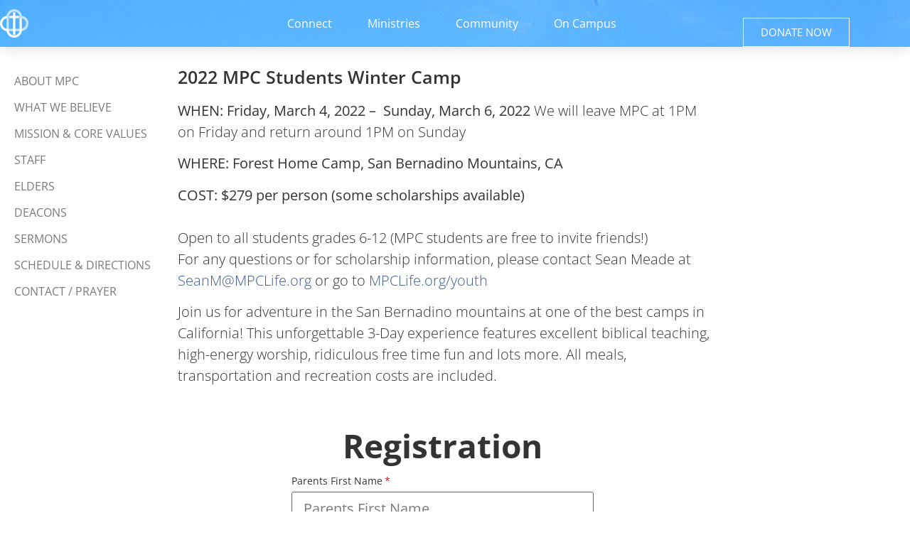

--- FILE ---
content_type: text/html; charset=UTF-8
request_url: https://www.mpclife.org/2022-mpc-students-winter-camp/
body_size: 23977
content:
<!doctype html>
<html lang="en-US">
<head>
	<meta charset="UTF-8">
	<meta name="viewport" content="width=device-width, initial-scale=1">
	<link rel="profile" href="https://gmpg.org/xfn/11">
	<title>2022 MPC Students Winter Camp &#8211; Moorpark Presbyterian Church</title>
<meta name='robots' content='max-image-preview:large' />
<link rel="alternate" type="application/rss+xml" title="Moorpark Presbyterian Church &raquo; Feed" href="https://www.mpclife.org/feed/" />
<link rel="alternate" type="application/rss+xml" title="Moorpark Presbyterian Church &raquo; Comments Feed" href="https://www.mpclife.org/comments/feed/" />
<link rel="alternate" type="text/calendar" title="Moorpark Presbyterian Church &raquo; iCal Feed" href="https://www.mpclife.org/mpc-events/?ical=1" />
<link rel="alternate" title="oEmbed (JSON)" type="application/json+oembed" href="https://www.mpclife.org/wp-json/oembed/1.0/embed?url=https%3A%2F%2Fwww.mpclife.org%2F2022-mpc-students-winter-camp%2F" />
<link rel="alternate" title="oEmbed (XML)" type="text/xml+oembed" href="https://www.mpclife.org/wp-json/oembed/1.0/embed?url=https%3A%2F%2Fwww.mpclife.org%2F2022-mpc-students-winter-camp%2F&#038;format=xml" />
<style id='wp-img-auto-sizes-contain-inline-css'>
img:is([sizes=auto i],[sizes^="auto," i]){contain-intrinsic-size:3000px 1500px}
/*# sourceURL=wp-img-auto-sizes-contain-inline-css */
</style>
<style id='wp-emoji-styles-inline-css'>

	img.wp-smiley, img.emoji {
		display: inline !important;
		border: none !important;
		box-shadow: none !important;
		height: 1em !important;
		width: 1em !important;
		margin: 0 0.07em !important;
		vertical-align: -0.1em !important;
		background: none !important;
		padding: 0 !important;
	}
/*# sourceURL=wp-emoji-styles-inline-css */
</style>
<style id='global-styles-inline-css'>
:root{--wp--preset--aspect-ratio--square: 1;--wp--preset--aspect-ratio--4-3: 4/3;--wp--preset--aspect-ratio--3-4: 3/4;--wp--preset--aspect-ratio--3-2: 3/2;--wp--preset--aspect-ratio--2-3: 2/3;--wp--preset--aspect-ratio--16-9: 16/9;--wp--preset--aspect-ratio--9-16: 9/16;--wp--preset--color--black: #000000;--wp--preset--color--cyan-bluish-gray: #abb8c3;--wp--preset--color--white: #ffffff;--wp--preset--color--pale-pink: #f78da7;--wp--preset--color--vivid-red: #cf2e2e;--wp--preset--color--luminous-vivid-orange: #ff6900;--wp--preset--color--luminous-vivid-amber: #fcb900;--wp--preset--color--light-green-cyan: #7bdcb5;--wp--preset--color--vivid-green-cyan: #00d084;--wp--preset--color--pale-cyan-blue: #8ed1fc;--wp--preset--color--vivid-cyan-blue: #0693e3;--wp--preset--color--vivid-purple: #9b51e0;--wp--preset--gradient--vivid-cyan-blue-to-vivid-purple: linear-gradient(135deg,rgb(6,147,227) 0%,rgb(155,81,224) 100%);--wp--preset--gradient--light-green-cyan-to-vivid-green-cyan: linear-gradient(135deg,rgb(122,220,180) 0%,rgb(0,208,130) 100%);--wp--preset--gradient--luminous-vivid-amber-to-luminous-vivid-orange: linear-gradient(135deg,rgb(252,185,0) 0%,rgb(255,105,0) 100%);--wp--preset--gradient--luminous-vivid-orange-to-vivid-red: linear-gradient(135deg,rgb(255,105,0) 0%,rgb(207,46,46) 100%);--wp--preset--gradient--very-light-gray-to-cyan-bluish-gray: linear-gradient(135deg,rgb(238,238,238) 0%,rgb(169,184,195) 100%);--wp--preset--gradient--cool-to-warm-spectrum: linear-gradient(135deg,rgb(74,234,220) 0%,rgb(151,120,209) 20%,rgb(207,42,186) 40%,rgb(238,44,130) 60%,rgb(251,105,98) 80%,rgb(254,248,76) 100%);--wp--preset--gradient--blush-light-purple: linear-gradient(135deg,rgb(255,206,236) 0%,rgb(152,150,240) 100%);--wp--preset--gradient--blush-bordeaux: linear-gradient(135deg,rgb(254,205,165) 0%,rgb(254,45,45) 50%,rgb(107,0,62) 100%);--wp--preset--gradient--luminous-dusk: linear-gradient(135deg,rgb(255,203,112) 0%,rgb(199,81,192) 50%,rgb(65,88,208) 100%);--wp--preset--gradient--pale-ocean: linear-gradient(135deg,rgb(255,245,203) 0%,rgb(182,227,212) 50%,rgb(51,167,181) 100%);--wp--preset--gradient--electric-grass: linear-gradient(135deg,rgb(202,248,128) 0%,rgb(113,206,126) 100%);--wp--preset--gradient--midnight: linear-gradient(135deg,rgb(2,3,129) 0%,rgb(40,116,252) 100%);--wp--preset--font-size--small: 13px;--wp--preset--font-size--medium: 20px;--wp--preset--font-size--large: 36px;--wp--preset--font-size--x-large: 42px;--wp--preset--spacing--20: 0.44rem;--wp--preset--spacing--30: 0.67rem;--wp--preset--spacing--40: 1rem;--wp--preset--spacing--50: 1.5rem;--wp--preset--spacing--60: 2.25rem;--wp--preset--spacing--70: 3.38rem;--wp--preset--spacing--80: 5.06rem;--wp--preset--shadow--natural: 6px 6px 9px rgba(0, 0, 0, 0.2);--wp--preset--shadow--deep: 12px 12px 50px rgba(0, 0, 0, 0.4);--wp--preset--shadow--sharp: 6px 6px 0px rgba(0, 0, 0, 0.2);--wp--preset--shadow--outlined: 6px 6px 0px -3px rgb(255, 255, 255), 6px 6px rgb(0, 0, 0);--wp--preset--shadow--crisp: 6px 6px 0px rgb(0, 0, 0);}:root { --wp--style--global--content-size: 800px;--wp--style--global--wide-size: 1200px; }:where(body) { margin: 0; }.wp-site-blocks > .alignleft { float: left; margin-right: 2em; }.wp-site-blocks > .alignright { float: right; margin-left: 2em; }.wp-site-blocks > .aligncenter { justify-content: center; margin-left: auto; margin-right: auto; }:where(.wp-site-blocks) > * { margin-block-start: 24px; margin-block-end: 0; }:where(.wp-site-blocks) > :first-child { margin-block-start: 0; }:where(.wp-site-blocks) > :last-child { margin-block-end: 0; }:root { --wp--style--block-gap: 24px; }:root :where(.is-layout-flow) > :first-child{margin-block-start: 0;}:root :where(.is-layout-flow) > :last-child{margin-block-end: 0;}:root :where(.is-layout-flow) > *{margin-block-start: 24px;margin-block-end: 0;}:root :where(.is-layout-constrained) > :first-child{margin-block-start: 0;}:root :where(.is-layout-constrained) > :last-child{margin-block-end: 0;}:root :where(.is-layout-constrained) > *{margin-block-start: 24px;margin-block-end: 0;}:root :where(.is-layout-flex){gap: 24px;}:root :where(.is-layout-grid){gap: 24px;}.is-layout-flow > .alignleft{float: left;margin-inline-start: 0;margin-inline-end: 2em;}.is-layout-flow > .alignright{float: right;margin-inline-start: 2em;margin-inline-end: 0;}.is-layout-flow > .aligncenter{margin-left: auto !important;margin-right: auto !important;}.is-layout-constrained > .alignleft{float: left;margin-inline-start: 0;margin-inline-end: 2em;}.is-layout-constrained > .alignright{float: right;margin-inline-start: 2em;margin-inline-end: 0;}.is-layout-constrained > .aligncenter{margin-left: auto !important;margin-right: auto !important;}.is-layout-constrained > :where(:not(.alignleft):not(.alignright):not(.alignfull)){max-width: var(--wp--style--global--content-size);margin-left: auto !important;margin-right: auto !important;}.is-layout-constrained > .alignwide{max-width: var(--wp--style--global--wide-size);}body .is-layout-flex{display: flex;}.is-layout-flex{flex-wrap: wrap;align-items: center;}.is-layout-flex > :is(*, div){margin: 0;}body .is-layout-grid{display: grid;}.is-layout-grid > :is(*, div){margin: 0;}body{padding-top: 0px;padding-right: 0px;padding-bottom: 0px;padding-left: 0px;}a:where(:not(.wp-element-button)){text-decoration: underline;}:root :where(.wp-element-button, .wp-block-button__link){background-color: #32373c;border-width: 0;color: #fff;font-family: inherit;font-size: inherit;font-style: inherit;font-weight: inherit;letter-spacing: inherit;line-height: inherit;padding-top: calc(0.667em + 2px);padding-right: calc(1.333em + 2px);padding-bottom: calc(0.667em + 2px);padding-left: calc(1.333em + 2px);text-decoration: none;text-transform: inherit;}.has-black-color{color: var(--wp--preset--color--black) !important;}.has-cyan-bluish-gray-color{color: var(--wp--preset--color--cyan-bluish-gray) !important;}.has-white-color{color: var(--wp--preset--color--white) !important;}.has-pale-pink-color{color: var(--wp--preset--color--pale-pink) !important;}.has-vivid-red-color{color: var(--wp--preset--color--vivid-red) !important;}.has-luminous-vivid-orange-color{color: var(--wp--preset--color--luminous-vivid-orange) !important;}.has-luminous-vivid-amber-color{color: var(--wp--preset--color--luminous-vivid-amber) !important;}.has-light-green-cyan-color{color: var(--wp--preset--color--light-green-cyan) !important;}.has-vivid-green-cyan-color{color: var(--wp--preset--color--vivid-green-cyan) !important;}.has-pale-cyan-blue-color{color: var(--wp--preset--color--pale-cyan-blue) !important;}.has-vivid-cyan-blue-color{color: var(--wp--preset--color--vivid-cyan-blue) !important;}.has-vivid-purple-color{color: var(--wp--preset--color--vivid-purple) !important;}.has-black-background-color{background-color: var(--wp--preset--color--black) !important;}.has-cyan-bluish-gray-background-color{background-color: var(--wp--preset--color--cyan-bluish-gray) !important;}.has-white-background-color{background-color: var(--wp--preset--color--white) !important;}.has-pale-pink-background-color{background-color: var(--wp--preset--color--pale-pink) !important;}.has-vivid-red-background-color{background-color: var(--wp--preset--color--vivid-red) !important;}.has-luminous-vivid-orange-background-color{background-color: var(--wp--preset--color--luminous-vivid-orange) !important;}.has-luminous-vivid-amber-background-color{background-color: var(--wp--preset--color--luminous-vivid-amber) !important;}.has-light-green-cyan-background-color{background-color: var(--wp--preset--color--light-green-cyan) !important;}.has-vivid-green-cyan-background-color{background-color: var(--wp--preset--color--vivid-green-cyan) !important;}.has-pale-cyan-blue-background-color{background-color: var(--wp--preset--color--pale-cyan-blue) !important;}.has-vivid-cyan-blue-background-color{background-color: var(--wp--preset--color--vivid-cyan-blue) !important;}.has-vivid-purple-background-color{background-color: var(--wp--preset--color--vivid-purple) !important;}.has-black-border-color{border-color: var(--wp--preset--color--black) !important;}.has-cyan-bluish-gray-border-color{border-color: var(--wp--preset--color--cyan-bluish-gray) !important;}.has-white-border-color{border-color: var(--wp--preset--color--white) !important;}.has-pale-pink-border-color{border-color: var(--wp--preset--color--pale-pink) !important;}.has-vivid-red-border-color{border-color: var(--wp--preset--color--vivid-red) !important;}.has-luminous-vivid-orange-border-color{border-color: var(--wp--preset--color--luminous-vivid-orange) !important;}.has-luminous-vivid-amber-border-color{border-color: var(--wp--preset--color--luminous-vivid-amber) !important;}.has-light-green-cyan-border-color{border-color: var(--wp--preset--color--light-green-cyan) !important;}.has-vivid-green-cyan-border-color{border-color: var(--wp--preset--color--vivid-green-cyan) !important;}.has-pale-cyan-blue-border-color{border-color: var(--wp--preset--color--pale-cyan-blue) !important;}.has-vivid-cyan-blue-border-color{border-color: var(--wp--preset--color--vivid-cyan-blue) !important;}.has-vivid-purple-border-color{border-color: var(--wp--preset--color--vivid-purple) !important;}.has-vivid-cyan-blue-to-vivid-purple-gradient-background{background: var(--wp--preset--gradient--vivid-cyan-blue-to-vivid-purple) !important;}.has-light-green-cyan-to-vivid-green-cyan-gradient-background{background: var(--wp--preset--gradient--light-green-cyan-to-vivid-green-cyan) !important;}.has-luminous-vivid-amber-to-luminous-vivid-orange-gradient-background{background: var(--wp--preset--gradient--luminous-vivid-amber-to-luminous-vivid-orange) !important;}.has-luminous-vivid-orange-to-vivid-red-gradient-background{background: var(--wp--preset--gradient--luminous-vivid-orange-to-vivid-red) !important;}.has-very-light-gray-to-cyan-bluish-gray-gradient-background{background: var(--wp--preset--gradient--very-light-gray-to-cyan-bluish-gray) !important;}.has-cool-to-warm-spectrum-gradient-background{background: var(--wp--preset--gradient--cool-to-warm-spectrum) !important;}.has-blush-light-purple-gradient-background{background: var(--wp--preset--gradient--blush-light-purple) !important;}.has-blush-bordeaux-gradient-background{background: var(--wp--preset--gradient--blush-bordeaux) !important;}.has-luminous-dusk-gradient-background{background: var(--wp--preset--gradient--luminous-dusk) !important;}.has-pale-ocean-gradient-background{background: var(--wp--preset--gradient--pale-ocean) !important;}.has-electric-grass-gradient-background{background: var(--wp--preset--gradient--electric-grass) !important;}.has-midnight-gradient-background{background: var(--wp--preset--gradient--midnight) !important;}.has-small-font-size{font-size: var(--wp--preset--font-size--small) !important;}.has-medium-font-size{font-size: var(--wp--preset--font-size--medium) !important;}.has-large-font-size{font-size: var(--wp--preset--font-size--large) !important;}.has-x-large-font-size{font-size: var(--wp--preset--font-size--x-large) !important;}
:root :where(.wp-block-pullquote){font-size: 1.5em;line-height: 1.6;}
/*# sourceURL=global-styles-inline-css */
</style>
<link rel='stylesheet' id='ae-pro-css-css' href='https://www.mpclife.org/wp-content/plugins/anywhere-elementor-pro/includes/assets/css/ae-pro.min.css?ver=2.29.3' media='all' />
<link rel='stylesheet' id='pafe-extension-style-css' href='https://www.mpclife.org/wp-content/plugins/piotnet-addons-for-elementor-pro/assets/css/minify/extension.min.css?ver=7.1.68' media='all' />
<link rel='stylesheet' id='pafe-font-awesome-5-css' href='https://www.mpclife.org/wp-content/plugins/piotnet-addons-for-elementor-pro/assets/css/minify/font-awesome-5.min.css?ver=7.1.68' media='all' />
<link rel='stylesheet' id='pafe-woocommerce-sales-funnels-style-css' href='https://www.mpclife.org/wp-content/plugins/piotnet-addons-for-elementor-pro/assets/css/minify/woocommerce-sales-funnels.min.css?ver=7.1.68' media='all' />
<link rel='stylesheet' id='pafe-extension-style-free-css' href='https://www.mpclife.org/wp-content/plugins/piotnet-addons-for-elementor/assets/css/minify/extension.min.css?ver=2.4.36' media='all' />
<link rel='stylesheet' id='tribe-events-v2-single-skeleton-css' href='https://www.mpclife.org/wp-content/plugins/the-events-calendar/build/css/tribe-events-single-skeleton.css?ver=6.15.14' media='all' />
<link rel='stylesheet' id='tribe-events-v2-single-skeleton-full-css' href='https://www.mpclife.org/wp-content/plugins/the-events-calendar/build/css/tribe-events-single-full.css?ver=6.15.14' media='all' />
<link rel='stylesheet' id='tec-events-elementor-widgets-base-styles-css' href='https://www.mpclife.org/wp-content/plugins/the-events-calendar/build/css/integrations/plugins/elementor/widgets/widget-base.css?ver=6.15.14' media='all' />
<link rel='stylesheet' id='hello-elementor-css' href='https://www.mpclife.org/wp-content/themes/hello-elementor/assets/css/reset.css?ver=3.4.6' media='all' />
<link rel='stylesheet' id='hello-elementor-theme-style-css' href='https://www.mpclife.org/wp-content/themes/hello-elementor/assets/css/theme.css?ver=3.4.6' media='all' />
<link rel='stylesheet' id='hello-elementor-header-footer-css' href='https://www.mpclife.org/wp-content/themes/hello-elementor/assets/css/header-footer.css?ver=3.4.6' media='all' />
<link rel='stylesheet' id='elementor-frontend-css' href='https://www.mpclife.org/wp-content/uploads/elementor/css/custom-frontend.min.css?ver=1769055802' media='all' />
<link rel='stylesheet' id='widget-image-css' href='https://www.mpclife.org/wp-content/plugins/elementor/assets/css/widget-image.min.css?ver=3.34.2' media='all' />
<link rel='stylesheet' id='widget-nav-menu-css' href='https://www.mpclife.org/wp-content/uploads/elementor/css/custom-pro-widget-nav-menu.min.css?ver=1769055802' media='all' />
<link rel='stylesheet' id='widget-social-icons-css' href='https://www.mpclife.org/wp-content/plugins/elementor/assets/css/widget-social-icons.min.css?ver=3.34.2' media='all' />
<link rel='stylesheet' id='e-apple-webkit-css' href='https://www.mpclife.org/wp-content/uploads/elementor/css/custom-apple-webkit.min.css?ver=1769055802' media='all' />
<link rel='stylesheet' id='elementor-post-10-css' href='https://www.mpclife.org/wp-content/uploads/elementor/css/post-10.css?ver=1769055803' media='all' />
<link rel='stylesheet' id='widget-heading-css' href='https://www.mpclife.org/wp-content/plugins/elementor/assets/css/widget-heading.min.css?ver=3.34.2' media='all' />
<link rel='stylesheet' id='pafe-form-builder-style-css' href='https://www.mpclife.org/wp-content/plugins/piotnet-addons-for-elementor-pro/assets/css/minify/form-builder.min.css?ver=7.1.68' media='all' />
<link rel='stylesheet' id='elementor-icons-css' href='https://www.mpclife.org/wp-content/plugins/elementor/assets/lib/eicons/css/elementor-icons.min.css?ver=5.46.0' media='all' />
<link rel='stylesheet' id='elementor-post-9452-css' href='https://www.mpclife.org/wp-content/uploads/elementor/css/post-9452.css?ver=1769134315' media='all' />
<link rel='stylesheet' id='elementor-post-39-css' href='https://www.mpclife.org/wp-content/uploads/elementor/css/post-39.css?ver=1769055898' media='all' />
<link rel='stylesheet' id='elementor-post-123-css' href='https://www.mpclife.org/wp-content/uploads/elementor/css/post-123.css?ver=1769055803' media='all' />
<link rel='stylesheet' id='vegas-css-css' href='https://www.mpclife.org/wp-content/plugins/anywhere-elementor-pro/includes/assets/lib/vegas/vegas.min.css?ver=2.4.0' media='all' />
<link rel='stylesheet' id='ecs-styles-css' href='https://www.mpclife.org/wp-content/plugins/ele-custom-skin/assets/css/ecs-style.css?ver=3.1.9' media='all' />
<link rel='stylesheet' id='elementor-post-2955-css' href='https://www.mpclife.org/wp-content/uploads/elementor/css/post-2955.css?ver=1609833669' media='all' />
<link rel='stylesheet' id='elementor-post-3729-css' href='https://www.mpclife.org/wp-content/uploads/elementor/css/post-3729.css?ver=1616074878' media='all' />
<link rel='stylesheet' id='elementor-gf-local-roboto-css' href='https://www.mpclife.org/wp-content/uploads/elementor/google-fonts/css/roboto.css?ver=1742253929' media='all' />
<link rel='stylesheet' id='elementor-gf-local-robotoslab-css' href='https://www.mpclife.org/wp-content/uploads/elementor/google-fonts/css/robotoslab.css?ver=1742253932' media='all' />
<link rel='stylesheet' id='elementor-gf-local-opensans-css' href='https://www.mpclife.org/wp-content/uploads/elementor/google-fonts/css/opensans.css?ver=1742253937' media='all' />
<script src="https://www.mpclife.org/wp-includes/js/jquery/jquery.min.js?ver=3.7.1" id="jquery-core-js"></script>
<script src="https://www.mpclife.org/wp-includes/js/jquery/jquery-migrate.min.js?ver=3.4.1" id="jquery-migrate-js"></script>
<script src="https://www.mpclife.org/wp-content/plugins/piotnet-addons-for-elementor-pro/assets/js/minify/extension.min.js?ver=7.1.68" id="pafe-extension-js"></script>
<script src="https://www.mpclife.org/wp-content/plugins/piotnet-addons-for-elementor-pro/assets/js/minify/woocommerce-sales-funnels.min.js?ver=7.1.68" id="pafe-woocommerce-sales-funnels-script-js"></script>
<script src="https://www.mpclife.org/wp-content/plugins/piotnet-addons-for-elementor/assets/js/minify/extension.min.js?ver=2.4.36" id="pafe-extension-free-js"></script>
<script src="https://www.mpclife.org/wp-content/plugins/piotnet-addons-for-elementor-pro/assets/js/minify/form-builder.min.js?ver=7.1.68" id="pafe-form-builder-js"></script>
<script id="ecs_ajax_load-js-extra">
var ecs_ajax_params = {"ajaxurl":"https://www.mpclife.org/wp-admin/admin-ajax.php","posts":"{\"page\":0,\"pagename\":\"2022-mpc-students-winter-camp\",\"error\":\"\",\"m\":\"\",\"p\":0,\"post_parent\":\"\",\"subpost\":\"\",\"subpost_id\":\"\",\"attachment\":\"\",\"attachment_id\":0,\"name\":\"2022-mpc-students-winter-camp\",\"page_id\":0,\"second\":\"\",\"minute\":\"\",\"hour\":\"\",\"day\":0,\"monthnum\":0,\"year\":0,\"w\":0,\"category_name\":\"\",\"tag\":\"\",\"cat\":\"\",\"tag_id\":\"\",\"author\":\"\",\"author_name\":\"\",\"feed\":\"\",\"tb\":\"\",\"paged\":0,\"meta_key\":\"\",\"meta_value\":\"\",\"preview\":\"\",\"s\":\"\",\"sentence\":\"\",\"title\":\"\",\"fields\":\"all\",\"menu_order\":\"\",\"embed\":\"\",\"category__in\":[],\"category__not_in\":[],\"category__and\":[],\"post__in\":[],\"post__not_in\":[],\"post_name__in\":[],\"tag__in\":[],\"tag__not_in\":[],\"tag__and\":[],\"tag_slug__in\":[],\"tag_slug__and\":[],\"post_parent__in\":[],\"post_parent__not_in\":[],\"author__in\":[],\"author__not_in\":[],\"search_columns\":[],\"ignore_sticky_posts\":false,\"suppress_filters\":false,\"cache_results\":true,\"update_post_term_cache\":true,\"update_menu_item_cache\":false,\"lazy_load_term_meta\":true,\"update_post_meta_cache\":true,\"post_type\":\"\",\"posts_per_page\":10,\"nopaging\":false,\"comments_per_page\":\"50\",\"no_found_rows\":false,\"order\":\"DESC\"}"};
//# sourceURL=ecs_ajax_load-js-extra
</script>
<script src="https://www.mpclife.org/wp-content/plugins/ele-custom-skin/assets/js/ecs_ajax_pagination.js?ver=3.1.9" id="ecs_ajax_load-js"></script>
<script src="https://www.mpclife.org/wp-content/plugins/ele-custom-skin/assets/js/ecs.js?ver=3.1.9" id="ecs-script-js"></script>
<link rel="https://api.w.org/" href="https://www.mpclife.org/wp-json/" /><link rel="alternate" title="JSON" type="application/json" href="https://www.mpclife.org/wp-json/wp/v2/pages/9452" /><link rel="EditURI" type="application/rsd+xml" title="RSD" href="https://www.mpclife.org/xmlrpc.php?rsd" />
<meta name="generator" content="WordPress 6.9" />
<link rel="canonical" href="https://www.mpclife.org/2022-mpc-students-winter-camp/" />
<link rel='shortlink' href='https://www.mpclife.org/?p=9452' />
<meta name="tec-api-version" content="v1"><meta name="tec-api-origin" content="https://www.mpclife.org"><link rel="alternate" href="https://www.mpclife.org/wp-json/tribe/events/v1/" /><meta name="generator" content="Elementor 3.34.2; features: e_font_icon_svg, additional_custom_breakpoints; settings: css_print_method-external, google_font-enabled, font_display-auto">
			<style>
				.e-con.e-parent:nth-of-type(n+4):not(.e-lazyloaded):not(.e-no-lazyload),
				.e-con.e-parent:nth-of-type(n+4):not(.e-lazyloaded):not(.e-no-lazyload) * {
					background-image: none !important;
				}
				@media screen and (max-height: 1024px) {
					.e-con.e-parent:nth-of-type(n+3):not(.e-lazyloaded):not(.e-no-lazyload),
					.e-con.e-parent:nth-of-type(n+3):not(.e-lazyloaded):not(.e-no-lazyload) * {
						background-image: none !important;
					}
				}
				@media screen and (max-height: 640px) {
					.e-con.e-parent:nth-of-type(n+2):not(.e-lazyloaded):not(.e-no-lazyload),
					.e-con.e-parent:nth-of-type(n+2):not(.e-lazyloaded):not(.e-no-lazyload) * {
						background-image: none !important;
					}
				}
			</style>
			<style>@media (max-width:766px) { .pafe-sticky-header-fixed-start-on-mobile { position: fixed !important; top: 0; width: 100%; z-index: 99; } } @media (min-width:767px) and (max-width:1029px) { .pafe-sticky-header-fixed-start-on-tablet { position: fixed !important; top: 0; width: 100%; z-index: 99; } } @media (min-width:1030px) { .pafe-sticky-header-fixed-start-on-desktop { position: fixed !important; top: 0; width: 100%; z-index: 99; } }</style><style>.pswp.pafe-lightbox-modal {display: none;}</style></head>
<body class="wp-singular page-template page-template-elementor_header_footer page page-id-9452 wp-embed-responsive wp-theme-hello-elementor tribe-no-js ally-default hello-elementor-default elementor-default elementor-template-full-width elementor-kit-10 elementor-page elementor-page-9452">

<script>
   jQuery(document).ready(function($){
           setTimeout(function(){
     $('.flatpickr-input').each(function(){ flatpickr( $(this)[0] ).set('dateFormat', 'm/d/Y');}); }, 1000 );
   });
</script>

<a class="skip-link screen-reader-text" href="#content">Skip to content</a>

		<header data-elementor-type="header" data-elementor-id="39" class="elementor elementor-39 elementor-location-header" data-elementor-post-type="elementor_library">
					<header class="has_ae_slider elementor-section elementor-top-section elementor-element elementor-element-356352ed elementor-section-content-middle elementor-section-full_width elementor-section-height-default elementor-section-height-default ae-bg-gallery-type-default" data-id="356352ed" data-element_type="section" data-settings="{&quot;background_background&quot;:&quot;classic&quot;}">
							<div class="elementor-background-overlay"></div>
							<div class="elementor-container elementor-column-gap-no">
					<div class="has_ae_slider elementor-column elementor-col-25 elementor-top-column elementor-element elementor-element-2b61a9f5 ae-bg-gallery-type-default" data-id="2b61a9f5" data-element_type="column">
			<div class="elementor-widget-wrap elementor-element-populated">
						<div class="elementor-element elementor-element-f7952a0 elementor-widget elementor-widget-image" data-id="f7952a0" data-element_type="widget" data-widget_type="image.default">
				<div class="elementor-widget-container">
																<a href="/">
							<img src="https://www.mpclife.org/wp-content/uploads/elementor/thumbs/logo-white-synbol-only-ot7dmls1ks7lhjuoguv3wx7bca4o958nqey2qa6q34.png" title="MPC Home" alt="MPC Home" loading="lazy" />								</a>
															</div>
				</div>
					</div>
		</div>
				<div class="has_ae_slider elementor-column elementor-col-50 elementor-top-column elementor-element elementor-element-37e70196 ae-bg-gallery-type-default" data-id="37e70196" data-element_type="column">
			<div class="elementor-widget-wrap elementor-element-populated">
						<div class="elementor-element elementor-element-1750531 elementor-nav-menu__align-center elementor-nav-menu--dropdown-mobile elementor-widget-mobile__width-initial elementor-nav-menu__text-align-aside elementor-nav-menu--toggle elementor-nav-menu--burger elementor-widget elementor-widget-nav-menu" data-id="1750531" data-element_type="widget" data-settings="{&quot;submenu_icon&quot;:{&quot;value&quot;:&quot;&lt;i aria-hidden=\&quot;true\&quot; class=\&quot;\&quot;&gt;&lt;\/i&gt;&quot;,&quot;library&quot;:&quot;&quot;},&quot;layout&quot;:&quot;horizontal&quot;,&quot;toggle&quot;:&quot;burger&quot;}" data-widget_type="nav-menu.default">
				<div class="elementor-widget-container">
								<nav aria-label="Menu" class="elementor-nav-menu--main elementor-nav-menu__container elementor-nav-menu--layout-horizontal e--pointer-none">
				<ul id="menu-1-1750531" class="elementor-nav-menu"><li class="menu-item menu-item-type-post_type menu-item-object-page menu-item-has-children menu-item-1748"><a href="https://www.mpclife.org/about-mpc/" class="elementor-item">Connect</a>
<ul class="sub-menu elementor-nav-menu--dropdown">
	<li class="menu-item menu-item-type-post_type menu-item-object-page menu-item-64"><a href="https://www.mpclife.org/about-mpc/" class="elementor-sub-item">About MPC</a></li>
	<li class="menu-item menu-item-type-post_type menu-item-object-page menu-item-445"><a href="https://www.mpclife.org/what-we-believe/" class="elementor-sub-item">What We Believe</a></li>
	<li class="menu-item menu-item-type-post_type menu-item-object-page menu-item-120"><a href="https://www.mpclife.org/leadership/" class="elementor-sub-item">Leadership</a></li>
	<li class="menu-item menu-item-type-post_type menu-item-object-page menu-item-1347"><a href="https://www.mpclife.org/sermons/" class="elementor-sub-item">Sermons</a></li>
	<li class="menu-item menu-item-type-post_type menu-item-object-page menu-item-407"><a href="https://www.mpclife.org/schedule-directions/" class="elementor-sub-item">Schedule &#038; Directions</a></li>
	<li class="menu-item menu-item-type-post_type menu-item-object-page menu-item-421"><a href="https://www.mpclife.org/contact-prayer/" class="elementor-sub-item">Contact / Prayer</a></li>
</ul>
</li>
<li class="menu-item menu-item-type-post_type menu-item-object-page menu-item-has-children menu-item-1749"><a href="https://www.mpclife.org/children/" class="elementor-item">Ministries</a>
<ul class="sub-menu elementor-nav-menu--dropdown">
	<li class="menu-item menu-item-type-post_type menu-item-object-page menu-item-702"><a href="https://www.mpclife.org/children/" class="elementor-sub-item">Children’s Ministry</a></li>
	<li class="menu-item menu-item-type-post_type menu-item-object-page menu-item-700"><a href="https://www.mpclife.org/students/" class="elementor-sub-item">Student Ministry</a></li>
	<li class="menu-item menu-item-type-post_type menu-item-object-page menu-item-10994"><a href="https://www.mpclife.org/adult-discipleship/" class="elementor-sub-item">Adult Discipleship</a></li>
	<li class="menu-item menu-item-type-post_type menu-item-object-page menu-item-699"><a href="https://www.mpclife.org/women/" class="elementor-sub-item">Women’s Ministry</a></li>
	<li class="menu-item menu-item-type-post_type menu-item-object-page menu-item-705"><a href="https://www.mpclife.org/men/" class="elementor-sub-item">Men’s Ministry</a></li>
	<li class="menu-item menu-item-type-post_type menu-item-object-page menu-item-698"><a href="https://www.mpclife.org/deaf/" class="elementor-sub-item">Deaf Ministry</a></li>
	<li class="menu-item menu-item-type-post_type menu-item-object-page menu-item-697"><a href="https://www.mpclife.org/worship/" class="elementor-sub-item">Worship Ministry</a></li>
	<li class="menu-item menu-item-type-post_type menu-item-object-page menu-item-19758"><a href="https://www.mpclife.org/missions/" class="elementor-sub-item">Missions Ministry</a></li>
</ul>
</li>
<li class="menu-item menu-item-type-post_type menu-item-object-page menu-item-has-children menu-item-10158"><a href="https://www.mpclife.org/classes/" class="elementor-item">Community</a>
<ul class="sub-menu elementor-nav-menu--dropdown">
	<li class="menu-item menu-item-type-post_type menu-item-object-page menu-item-819"><a href="https://www.mpclife.org/classes/" class="elementor-sub-item">Classes</a></li>
	<li class="menu-item menu-item-type-post_type menu-item-object-page menu-item-818"><a href="https://www.mpclife.org/growthgroups/" class="elementor-sub-item">Growth Groups</a></li>
	<li class="menu-item menu-item-type-post_type menu-item-object-page menu-item-817"><a href="https://www.mpclife.org/care/" class="elementor-sub-item">Care</a></li>
	<li class="menu-item menu-item-type-post_type menu-item-object-page menu-item-816"><a href="https://www.mpclife.org/serve-our-community/" class="elementor-sub-item">Serve</a></li>
	<li class="menu-item menu-item-type-post_type menu-item-object-page menu-item-1430"><a href="https://www.mpclife.org/labyrinth/" class="elementor-sub-item">Labyrinth</a></li>
</ul>
</li>
<li class="menu-item menu-item-type-post_type menu-item-object-page menu-item-has-children menu-item-1751"><a href="https://www.mpclife.org/calendar/" class="elementor-item">On Campus</a>
<ul class="sub-menu elementor-nav-menu--dropdown">
	<li class="menu-item menu-item-type-post_type menu-item-object-page menu-item-35"><a href="https://www.mpclife.org/calendar/" class="elementor-sub-item">Calendar</a></li>
	<li class="menu-item menu-item-type-post_type menu-item-object-page menu-item-2014"><a href="https://www.mpclife.org/facilities/" class="elementor-sub-item">Facilities</a></li>
</ul>
</li>
</ul>			</nav>
					<div class="elementor-menu-toggle" role="button" tabindex="0" aria-label="Menu Toggle" aria-expanded="false">
			<svg aria-hidden="true" role="presentation" class="elementor-menu-toggle__icon--open e-font-icon-svg e-eicon-menu-bar" viewBox="0 0 1000 1000" xmlns="http://www.w3.org/2000/svg"><path d="M104 333H896C929 333 958 304 958 271S929 208 896 208H104C71 208 42 237 42 271S71 333 104 333ZM104 583H896C929 583 958 554 958 521S929 458 896 458H104C71 458 42 487 42 521S71 583 104 583ZM104 833H896C929 833 958 804 958 771S929 708 896 708H104C71 708 42 737 42 771S71 833 104 833Z"></path></svg><svg aria-hidden="true" role="presentation" class="elementor-menu-toggle__icon--close e-font-icon-svg e-eicon-close" viewBox="0 0 1000 1000" xmlns="http://www.w3.org/2000/svg"><path d="M742 167L500 408 258 167C246 154 233 150 217 150 196 150 179 158 167 167 154 179 150 196 150 212 150 229 154 242 171 254L408 500 167 742C138 771 138 800 167 829 196 858 225 858 254 829L496 587 738 829C750 842 767 846 783 846 800 846 817 842 829 829 842 817 846 804 846 783 846 767 842 750 829 737L588 500 833 258C863 229 863 200 833 171 804 137 775 137 742 167Z"></path></svg>		</div>
					<nav class="elementor-nav-menu--dropdown elementor-nav-menu__container" aria-hidden="true">
				<ul id="menu-2-1750531" class="elementor-nav-menu"><li class="menu-item menu-item-type-post_type menu-item-object-page menu-item-has-children menu-item-1748"><a href="https://www.mpclife.org/about-mpc/" class="elementor-item" tabindex="-1">Connect</a>
<ul class="sub-menu elementor-nav-menu--dropdown">
	<li class="menu-item menu-item-type-post_type menu-item-object-page menu-item-64"><a href="https://www.mpclife.org/about-mpc/" class="elementor-sub-item" tabindex="-1">About MPC</a></li>
	<li class="menu-item menu-item-type-post_type menu-item-object-page menu-item-445"><a href="https://www.mpclife.org/what-we-believe/" class="elementor-sub-item" tabindex="-1">What We Believe</a></li>
	<li class="menu-item menu-item-type-post_type menu-item-object-page menu-item-120"><a href="https://www.mpclife.org/leadership/" class="elementor-sub-item" tabindex="-1">Leadership</a></li>
	<li class="menu-item menu-item-type-post_type menu-item-object-page menu-item-1347"><a href="https://www.mpclife.org/sermons/" class="elementor-sub-item" tabindex="-1">Sermons</a></li>
	<li class="menu-item menu-item-type-post_type menu-item-object-page menu-item-407"><a href="https://www.mpclife.org/schedule-directions/" class="elementor-sub-item" tabindex="-1">Schedule &#038; Directions</a></li>
	<li class="menu-item menu-item-type-post_type menu-item-object-page menu-item-421"><a href="https://www.mpclife.org/contact-prayer/" class="elementor-sub-item" tabindex="-1">Contact / Prayer</a></li>
</ul>
</li>
<li class="menu-item menu-item-type-post_type menu-item-object-page menu-item-has-children menu-item-1749"><a href="https://www.mpclife.org/children/" class="elementor-item" tabindex="-1">Ministries</a>
<ul class="sub-menu elementor-nav-menu--dropdown">
	<li class="menu-item menu-item-type-post_type menu-item-object-page menu-item-702"><a href="https://www.mpclife.org/children/" class="elementor-sub-item" tabindex="-1">Children’s Ministry</a></li>
	<li class="menu-item menu-item-type-post_type menu-item-object-page menu-item-700"><a href="https://www.mpclife.org/students/" class="elementor-sub-item" tabindex="-1">Student Ministry</a></li>
	<li class="menu-item menu-item-type-post_type menu-item-object-page menu-item-10994"><a href="https://www.mpclife.org/adult-discipleship/" class="elementor-sub-item" tabindex="-1">Adult Discipleship</a></li>
	<li class="menu-item menu-item-type-post_type menu-item-object-page menu-item-699"><a href="https://www.mpclife.org/women/" class="elementor-sub-item" tabindex="-1">Women’s Ministry</a></li>
	<li class="menu-item menu-item-type-post_type menu-item-object-page menu-item-705"><a href="https://www.mpclife.org/men/" class="elementor-sub-item" tabindex="-1">Men’s Ministry</a></li>
	<li class="menu-item menu-item-type-post_type menu-item-object-page menu-item-698"><a href="https://www.mpclife.org/deaf/" class="elementor-sub-item" tabindex="-1">Deaf Ministry</a></li>
	<li class="menu-item menu-item-type-post_type menu-item-object-page menu-item-697"><a href="https://www.mpclife.org/worship/" class="elementor-sub-item" tabindex="-1">Worship Ministry</a></li>
	<li class="menu-item menu-item-type-post_type menu-item-object-page menu-item-19758"><a href="https://www.mpclife.org/missions/" class="elementor-sub-item" tabindex="-1">Missions Ministry</a></li>
</ul>
</li>
<li class="menu-item menu-item-type-post_type menu-item-object-page menu-item-has-children menu-item-10158"><a href="https://www.mpclife.org/classes/" class="elementor-item" tabindex="-1">Community</a>
<ul class="sub-menu elementor-nav-menu--dropdown">
	<li class="menu-item menu-item-type-post_type menu-item-object-page menu-item-819"><a href="https://www.mpclife.org/classes/" class="elementor-sub-item" tabindex="-1">Classes</a></li>
	<li class="menu-item menu-item-type-post_type menu-item-object-page menu-item-818"><a href="https://www.mpclife.org/growthgroups/" class="elementor-sub-item" tabindex="-1">Growth Groups</a></li>
	<li class="menu-item menu-item-type-post_type menu-item-object-page menu-item-817"><a href="https://www.mpclife.org/care/" class="elementor-sub-item" tabindex="-1">Care</a></li>
	<li class="menu-item menu-item-type-post_type menu-item-object-page menu-item-816"><a href="https://www.mpclife.org/serve-our-community/" class="elementor-sub-item" tabindex="-1">Serve</a></li>
	<li class="menu-item menu-item-type-post_type menu-item-object-page menu-item-1430"><a href="https://www.mpclife.org/labyrinth/" class="elementor-sub-item" tabindex="-1">Labyrinth</a></li>
</ul>
</li>
<li class="menu-item menu-item-type-post_type menu-item-object-page menu-item-has-children menu-item-1751"><a href="https://www.mpclife.org/calendar/" class="elementor-item" tabindex="-1">On Campus</a>
<ul class="sub-menu elementor-nav-menu--dropdown">
	<li class="menu-item menu-item-type-post_type menu-item-object-page menu-item-35"><a href="https://www.mpclife.org/calendar/" class="elementor-sub-item" tabindex="-1">Calendar</a></li>
	<li class="menu-item menu-item-type-post_type menu-item-object-page menu-item-2014"><a href="https://www.mpclife.org/facilities/" class="elementor-sub-item" tabindex="-1">Facilities</a></li>
</ul>
</li>
</ul>			</nav>
						</div>
				</div>
					</div>
		</div>
				<div class="has_ae_slider elementor-column elementor-col-25 elementor-top-column elementor-element elementor-element-94959cd elementor-hidden-phone ae-bg-gallery-type-default" data-id="94959cd" data-element_type="column">
			<div class="elementor-widget-wrap elementor-element-populated">
						<div class="elementor-element elementor-element-632516d3 elementor-align-center elementor-widget elementor-widget-button" data-id="632516d3" data-element_type="widget" data-widget_type="button.default">
				<div class="elementor-widget-container">
									<div class="elementor-button-wrapper">
					<a class="elementor-button elementor-button-link elementor-size-sm" href="https://mpclife.org/donate" target="_blank">
						<span class="elementor-button-content-wrapper">
									<span class="elementor-button-text">Donate Now</span>
					</span>
					</a>
				</div>
								</div>
				</div>
					</div>
		</div>
					</div>
		</header>
				</header>
				<div data-elementor-type="wp-page" data-elementor-id="9452" class="elementor elementor-9452" data-elementor-post-type="page">
						<section class="has_ae_slider elementor-section elementor-top-section elementor-element elementor-element-88ce1c3 elementor-section-boxed elementor-section-height-default elementor-section-height-default ae-bg-gallery-type-default" data-id="88ce1c3" data-element_type="section">
						<div class="elementor-container elementor-column-gap-no">
					<div class="has_ae_slider elementor-column elementor-col-50 elementor-top-column elementor-element elementor-element-21faa86 ae-bg-gallery-type-default" data-id="21faa86" data-element_type="column">
			<div class="elementor-widget-wrap elementor-element-populated">
						<div class="elementor-element elementor-element-17cb04d elementor-nav-menu--dropdown-none elementor-hidden-phone elementor-widget elementor-widget-nav-menu" data-id="17cb04d" data-element_type="widget" data-settings="{&quot;layout&quot;:&quot;vertical&quot;,&quot;submenu_icon&quot;:{&quot;value&quot;:&quot;&lt;i aria-hidden=\&quot;true\&quot; class=\&quot;\&quot;&gt;&lt;\/i&gt;&quot;,&quot;library&quot;:&quot;&quot;}}" data-widget_type="nav-menu.default">
				<div class="elementor-widget-container">
								<nav aria-label="Menu" class="elementor-nav-menu--main elementor-nav-menu__container elementor-nav-menu--layout-vertical e--pointer-none">
				<ul id="menu-1-17cb04d" class="elementor-nav-menu sm-vertical"><li class="menu-item menu-item-type-post_type menu-item-object-page menu-item-65"><a href="https://www.mpclife.org/about-mpc/" class="elementor-item">About MPC</a></li>
<li class="menu-item menu-item-type-post_type menu-item-object-page menu-item-444"><a href="https://www.mpclife.org/what-we-believe/" class="elementor-item">What We Believe</a></li>
<li class="menu-item menu-item-type-post_type menu-item-object-page menu-item-1214"><a href="https://www.mpclife.org/mission-core-values/" class="elementor-item">Mission &#038; Core Values</a></li>
<li class="menu-item menu-item-type-post_type menu-item-object-page menu-item-361"><a href="https://www.mpclife.org/leadership/" class="elementor-item">Staff</a></li>
<li class="menu-item menu-item-type-post_type menu-item-object-page menu-item-674"><a href="https://www.mpclife.org/elders/" class="elementor-item">Elders</a></li>
<li class="menu-item menu-item-type-post_type menu-item-object-page menu-item-673"><a href="https://www.mpclife.org/deacons/" class="elementor-item">Deacons</a></li>
<li class="menu-item menu-item-type-post_type menu-item-object-page menu-item-1346"><a href="https://www.mpclife.org/sermons/" class="elementor-item">Sermons</a></li>
<li class="menu-item menu-item-type-post_type menu-item-object-page menu-item-408"><a href="https://www.mpclife.org/schedule-directions/" class="elementor-item">Schedule &#038; Directions</a></li>
<li class="menu-item menu-item-type-post_type menu-item-object-page menu-item-420"><a href="https://www.mpclife.org/contact-prayer/" class="elementor-item">Contact / Prayer</a></li>
</ul>			</nav>
						<nav class="elementor-nav-menu--dropdown elementor-nav-menu__container" aria-hidden="true">
				<ul id="menu-2-17cb04d" class="elementor-nav-menu sm-vertical"><li class="menu-item menu-item-type-post_type menu-item-object-page menu-item-65"><a href="https://www.mpclife.org/about-mpc/" class="elementor-item" tabindex="-1">About MPC</a></li>
<li class="menu-item menu-item-type-post_type menu-item-object-page menu-item-444"><a href="https://www.mpclife.org/what-we-believe/" class="elementor-item" tabindex="-1">What We Believe</a></li>
<li class="menu-item menu-item-type-post_type menu-item-object-page menu-item-1214"><a href="https://www.mpclife.org/mission-core-values/" class="elementor-item" tabindex="-1">Mission &#038; Core Values</a></li>
<li class="menu-item menu-item-type-post_type menu-item-object-page menu-item-361"><a href="https://www.mpclife.org/leadership/" class="elementor-item" tabindex="-1">Staff</a></li>
<li class="menu-item menu-item-type-post_type menu-item-object-page menu-item-674"><a href="https://www.mpclife.org/elders/" class="elementor-item" tabindex="-1">Elders</a></li>
<li class="menu-item menu-item-type-post_type menu-item-object-page menu-item-673"><a href="https://www.mpclife.org/deacons/" class="elementor-item" tabindex="-1">Deacons</a></li>
<li class="menu-item menu-item-type-post_type menu-item-object-page menu-item-1346"><a href="https://www.mpclife.org/sermons/" class="elementor-item" tabindex="-1">Sermons</a></li>
<li class="menu-item menu-item-type-post_type menu-item-object-page menu-item-408"><a href="https://www.mpclife.org/schedule-directions/" class="elementor-item" tabindex="-1">Schedule &#038; Directions</a></li>
<li class="menu-item menu-item-type-post_type menu-item-object-page menu-item-420"><a href="https://www.mpclife.org/contact-prayer/" class="elementor-item" tabindex="-1">Contact / Prayer</a></li>
</ul>			</nav>
						</div>
				</div>
					</div>
		</div>
				<div class="has_ae_slider elementor-column elementor-col-50 elementor-top-column elementor-element elementor-element-5a086de ae-bg-gallery-type-default" data-id="5a086de" data-element_type="column">
			<div class="elementor-widget-wrap elementor-element-populated">
						<div class="elementor-element elementor-element-2f35757 elementor-widget elementor-widget-heading" data-id="2f35757" data-element_type="widget" data-widget_type="heading.default">
				<div class="elementor-widget-container">
					<h2 class="elementor-heading-title elementor-size-default">2022 MPC Students Winter Camp
</h2>				</div>
				</div>
				<div class="elementor-element elementor-element-c686f8b elementor-widget elementor-widget-text-editor" data-id="c686f8b" data-element_type="widget" data-widget_type="text-editor.default">
				<div class="elementor-widget-container">
									<p><strong>WHEN: Friday, March 4, 2022 &#8211;&nbsp; Sunday, March 6, 2022</strong>&nbsp;We will leave MPC at 1PM on Friday and return around 1PM on Sunday</p>
<p><strong>WHERE: Forest Home Camp, San Bernadino Mountains, CA</strong></p>
<div><strong>COST: $279 per person (some scholarships available)</strong></div>
<div>&nbsp;</div>
<div>Open to all students grades 6-12 (MPC students are free to invite friends!)</div>
<p>For any questions or for scholarship information, please contact Sean Meade at <a href="mailto:Seanm@mpclife.org" target="_blank" rel="noopener">SeanM@MPCLife.org</a> or go to <a href="https://www.mpclife.org/youth" target="_blank" rel="noopener">MPCLife.org/youth</a></p>
<p>Join&nbsp;us for adventure in the San Bernadino&nbsp;mountains at one of the best camps in California! This unforgettable 3-Day experience features excellent biblical teaching, high-energy worship, ridiculous&nbsp;free time fun&nbsp;and lots more. All meals, transportation and recreation costs are included.</p>								</div>
				</div>
				<section class="has_ae_slider elementor-section elementor-inner-section elementor-element elementor-element-68ec7d7 elementor-section-boxed elementor-section-height-default elementor-section-height-default ae-bg-gallery-type-default" data-id="68ec7d7" data-element_type="section">
						<div class="elementor-container elementor-column-gap-default">
					<div class="has_ae_slider elementor-column elementor-col-33 elementor-inner-column elementor-element elementor-element-a4e8b5e ae-bg-gallery-type-default" data-id="a4e8b5e" data-element_type="column">
			<div class="elementor-widget-wrap">
							</div>
		</div>
				<div class="has_ae_slider elementor-column elementor-col-33 elementor-inner-column elementor-element elementor-element-079a1f8 ae-bg-gallery-type-default" data-id="079a1f8" data-element_type="column">
			<div class="elementor-widget-wrap elementor-element-populated">
						<div class="elementor-element elementor-element-4ad0bfa elementor-widget elementor-widget-heading" data-id="4ad0bfa" data-element_type="widget" data-widget_type="heading.default">
				<div class="elementor-widget-container">
					<h2 class="elementor-heading-title elementor-size-small">Registration</h2>				</div>
				</div>
				<div class="elementor-element elementor-element-ccfc570 elementor-widget elementor-widget-pafe-form-builder-field" data-id="ccfc570" data-element_type="widget" data-widget_type="pafe-form-builder-field.default">
				<div class="elementor-widget-container">
							
		<div class="elementor-form-fields-wrapper elementor-labels-above pafe-form-builder-field">
			<div class="elementor-field-type-text elementor-field-group elementor-column elementor-field-group-parentsfirstname elementor-col-100 elementor-field-required elementor-mark-required">
				<label for="form-field-parentsfirstname" class="elementor-field-label">Parents First Name</label><div data-pafe-form-builder-required></div><div class="pafe-field-container"><input size="1" class="elementor-field elementor-size- " type="text" name="form_fields[parentsfirstname]" id="form-field-parentsfirstname" placeholder="Parents First Name" oninvalid="this.setCustomValidity(&#039;Please include your name&#039;)" onchange="this.setCustomValidity(&#039;&#039;)" autocomplete="off" data-pafe-form-builder-default-value="" required="required" aria-required="true" data-pafe-form-builder-form-id="22WCAMP"></div>			</div>
		</div>
					</div>
				</div>
				<div class="elementor-element elementor-element-66226d6 elementor-widget elementor-widget-pafe-form-builder-field" data-id="66226d6" data-element_type="widget" data-widget_type="pafe-form-builder-field.default">
				<div class="elementor-widget-container">
							
		<div class="elementor-form-fields-wrapper elementor-labels-above pafe-form-builder-field">
			<div class="elementor-field-type-text elementor-field-group elementor-column elementor-field-group-parentslastname elementor-col-100 elementor-field-required elementor-mark-required">
				<label for="form-field-parentslastname" class="elementor-field-label">Parents Last Name</label><div data-pafe-form-builder-required></div><div class="pafe-field-container"><input size="1" class="elementor-field elementor-size- " type="text" name="form_fields[parentslastname]" id="form-field-parentslastname" placeholder="Parents Last Name" oninvalid="this.setCustomValidity(&#039;Please include your name&#039;)" onchange="this.setCustomValidity(&#039;&#039;)" autocomplete="off" data-pafe-form-builder-default-value="" required="required" aria-required="true" data-pafe-form-builder-form-id="22WCAMP"></div>			</div>
		</div>
					</div>
				</div>
				<div class="elementor-element elementor-element-c539261 elementor-widget elementor-widget-pafe-form-builder-field" data-id="c539261" data-element_type="widget" data-widget_type="pafe-form-builder-field.default">
				<div class="elementor-widget-container">
							
		<div class="elementor-form-fields-wrapper elementor-labels-above pafe-form-builder-field">
			<div class="elementor-field-type-text elementor-field-group elementor-column elementor-field-group-email elementor-col-100 elementor-field-required elementor-mark-required">
				<label for="form-field-email" class="elementor-field-label">Email</label><div data-pafe-form-builder-required></div><div class="pafe-field-container"><input size="1" class="elementor-field elementor-size- " type="text" name="form_fields[email]" id="form-field-email" placeholder="Email" oninvalid="this.setCustomValidity(&#039;Please include your email.&#039;)" onchange="this.setCustomValidity(&#039;&#039;)" autocomplete="off" data-pafe-form-builder-default-value="" required="required" aria-required="true" data-pafe-form-builder-form-id="22WCAMP"></div>			</div>
		</div>
					</div>
				</div>
				<div class="elementor-element elementor-element-c54d899 elementor-widget elementor-widget-pafe-form-builder-field" data-id="c54d899" data-element_type="widget" data-widget_type="pafe-form-builder-field.default">
				<div class="elementor-widget-container">
							
		<div class="elementor-form-fields-wrapper elementor-labels-above pafe-form-builder-field">
			<div class="elementor-field-type-tel elementor-field-group elementor-column elementor-field-group-phone elementor-col-100 elementor-field-required elementor-mark-required">
				<label for="form-field-phone" class="elementor-field-label">Phone</label><div data-pafe-form-builder-required></div><div class="pafe-field-container"><input size="1" class="elementor-field elementor-size- " type="tel" name="form_fields[phone]" id="form-field-phone" placeholder="Phone xxx-xxx-xxxx" oninvalid="this.setCustomValidity(&#039;Please include your phone number&#039;)" onchange="this.setCustomValidity(&#039;&#039;)" autocomplete="off" data-pafe-form-builder-default-value="" required="required" aria-required="true" data-pafe-form-builder-form-id="22WCAMP" pattern="[0-9()#&amp;+*-=.]+" title="Only numbers and phone characters (#, -, *, etc) are accepted."></div>			</div>
		</div>
					</div>
				</div>
				<div class="elementor-element elementor-element-d802435 elementor-widget elementor-widget-pafe-form-builder-field" data-id="d802435" data-element_type="widget" data-widget_type="pafe-form-builder-field.default">
				<div class="elementor-widget-container">
							
		<div class="elementor-form-fields-wrapper elementor-labels-above pafe-form-builder-field">
			<div class="elementor-field-type-text elementor-field-group elementor-column elementor-field-group-nameschildren elementor-col-100">
				<label for="form-field-nameschildren" class="elementor-field-label">Children Attending</label><div data-pafe-form-builder-required></div><div class="pafe-field-container"><input size="1" class="elementor-field elementor-size- " type="text" name="form_fields[nameschildren]" id="form-field-nameschildren" placeholder="Children Attending" oninvalid="this.setCustomValidity(&#039;Please include roommates names&#039;)" onchange="this.setCustomValidity(&#039;&#039;)" autocomplete="off" data-pafe-form-builder-default-value="" data-pafe-form-builder-form-id="22WCAMP"></div>			</div>
		</div>
					</div>
				</div>
				<div data-pafe-form-google-sheets-connector="1M2esauNCkAYlh6sh6DMAYyzs6sjV_C_wih_3UTilfR0" data-pafe-form-google-sheets-connector-clid="1074249064261-st9vu8alorajpes7372u10md2euk6miv.apps.googleusercontent.com" data-pafe-form-google-sheets-connector-clis="s4rj3W1f6gjoQwoCqV5aRhsD" data-pafe-form-google-sheets-connector-rtok="1//0dCZi9PHoi437CgYIARAAGA0SNwF-L9IrT9Myyqu1yjNosPB_J4x4sC13y_8I5F2nzjf-zV872bQ7TaGePYqCZVQ5byni_dbyCRs" data-pafe-form-google-sheets-connector-field-list="[{&quot;pafe_form_google_sheets_connector_field_id&quot;:&quot;[field id=\&quot;parentsfirstname\&quot;]&quot;,&quot;pafe_form_google_sheets_connector_field_column&quot;:&quot;A&quot;,&quot;_id&quot;:&quot;8ce11b2&quot;},{&quot;pafe_form_google_sheets_connector_field_id&quot;:&quot;[field id=\&quot;parentslastname\&quot;]&quot;,&quot;pafe_form_google_sheets_connector_field_column&quot;:&quot;B&quot;,&quot;_id&quot;:&quot;1f4e357&quot;},{&quot;_id&quot;:&quot;63cd90b&quot;,&quot;pafe_form_google_sheets_connector_field_id&quot;:&quot;[field id=\&quot;email\&quot;]&quot;,&quot;pafe_form_google_sheets_connector_field_column&quot;:&quot;C&quot;},{&quot;_id&quot;:&quot;5269df7&quot;,&quot;pafe_form_google_sheets_connector_field_id&quot;:&quot;[field id=\&quot;phone\&quot;]&quot;,&quot;pafe_form_google_sheets_connector_field_column&quot;:&quot;D&quot;},{&quot;_id&quot;:&quot;df02a27&quot;,&quot;pafe_form_google_sheets_connector_field_id&quot;:&quot;[field id=\&quot;nameschildren\&quot;]&quot;,&quot;pafe_form_google_sheets_connector_field_column&quot;:&quot;E&quot;}]" data-pafe-form-google-sheets-connector-tab="" class="elementor-element elementor-element-e180c74 elementor-align-center elementor-tablet-align-justify elementor-widget elementor-widget-pafe-form-builder-submit" data-id="e180c74" data-element_type="widget" data-widget_type="pafe-form-builder-submit.default">
				<div class="elementor-widget-container">
							<input type="hidden" name="post_id" value="9452" data-pafe-form-builder-hidden-form-id="22WCAMP"/>
		<input type="hidden" name="form_id" value="e180c74" data-pafe-form-builder-hidden-form-id="22WCAMP"/>
		<input type="hidden" name="remote_ip" value="18.226.186.138" data-pafe-form-builder-hidden-form-id="22WCAMP"/>

					<input type="hidden" name="redirect" value="" data-pafe-form-builder-hidden-form-id="22WCAMP" data-pafe-form-builder-open-new-tab=""/>
		
		
		
		
		<div class="elementor-button-wrapper">
			<button class="elementor-button pafe-form-builder-button elementor-size-xl" data-pafe-submit-keyboard="false" data-pafe-submit-hide="false" role="button" data-pafe-form-builder-required-text="This field is required." pafe-form-builder-submit="center" data-pafe-form-builder-submit-form-id="22WCAMP" data-pafe-razor-payment="no" data-pafe-razor-sub="no">
						<span class="elementor-button-content-wrapper">
			<span class="elementor-button-text elementor-form-spinner"><i class="fa fa-spinner fa-spin"></i></span>
						<span class="elementor-button-text">Click to Submit</span>
		</span>
					</button>
		</div>

		
		                						
        
        		<div id="pafe-form-builder-trigger-success-22WCAMP" data-pafe-form-builder-trigger-success="22WCAMP" data-disable-clean-form="no" style="display: none"></div>
		<div id="pafe-form-builder-trigger-failed-22WCAMP" data-pafe-form-builder-trigger-failed="22WCAMP" style="display: none"></div>
		<div class="pafe-form-builder-alert pafe-form-builder-alert--mail">
			<div class="elementor-message elementor-message-success" role="alert" data-pafe-form-builder-message="Thank you! Sean Meade will contact you with additional info &amp; payment details.">Thank you! Sean Meade will contact you with additional info &amp; payment details.</div>
			<div class="elementor-message elementor-message-danger" role="alert" data-pafe-form-builder-message="An error occured.">An error occured.</div>
			<!-- <div class="elementor-message elementor-help-inline" role="alert">Server error. Form not sent.</div> -->
		</div>
								</div>
				</div>
					</div>
		</div>
				<div class="has_ae_slider elementor-column elementor-col-33 elementor-inner-column elementor-element elementor-element-b3b9046 ae-bg-gallery-type-default" data-id="b3b9046" data-element_type="column">
			<div class="elementor-widget-wrap">
							</div>
		</div>
					</div>
		</section>
				<div class="elementor-element elementor-element-7c15d97 elementor-nav-menu--dropdown-none elementor-nav-menu__align-center elementor-widget elementor-widget-nav-menu" data-id="7c15d97" data-element_type="widget" data-settings="{&quot;layout&quot;:&quot;vertical&quot;,&quot;submenu_icon&quot;:{&quot;value&quot;:&quot;&lt;i aria-hidden=\&quot;true\&quot; class=\&quot;\&quot;&gt;&lt;\/i&gt;&quot;,&quot;library&quot;:&quot;&quot;}}" data-widget_type="nav-menu.default">
				<div class="elementor-widget-container">
								<nav aria-label="Menu" class="elementor-nav-menu--main elementor-nav-menu__container elementor-nav-menu--layout-vertical e--pointer-none">
				<ul id="menu-1-7c15d97" class="elementor-nav-menu sm-vertical"><li class="menu-item menu-item-type-post_type menu-item-object-page menu-item-65"><a href="https://www.mpclife.org/about-mpc/" class="elementor-item">About MPC</a></li>
<li class="menu-item menu-item-type-post_type menu-item-object-page menu-item-444"><a href="https://www.mpclife.org/what-we-believe/" class="elementor-item">What We Believe</a></li>
<li class="menu-item menu-item-type-post_type menu-item-object-page menu-item-1214"><a href="https://www.mpclife.org/mission-core-values/" class="elementor-item">Mission &#038; Core Values</a></li>
<li class="menu-item menu-item-type-post_type menu-item-object-page menu-item-361"><a href="https://www.mpclife.org/leadership/" class="elementor-item">Staff</a></li>
<li class="menu-item menu-item-type-post_type menu-item-object-page menu-item-674"><a href="https://www.mpclife.org/elders/" class="elementor-item">Elders</a></li>
<li class="menu-item menu-item-type-post_type menu-item-object-page menu-item-673"><a href="https://www.mpclife.org/deacons/" class="elementor-item">Deacons</a></li>
<li class="menu-item menu-item-type-post_type menu-item-object-page menu-item-1346"><a href="https://www.mpclife.org/sermons/" class="elementor-item">Sermons</a></li>
<li class="menu-item menu-item-type-post_type menu-item-object-page menu-item-408"><a href="https://www.mpclife.org/schedule-directions/" class="elementor-item">Schedule &#038; Directions</a></li>
<li class="menu-item menu-item-type-post_type menu-item-object-page menu-item-420"><a href="https://www.mpclife.org/contact-prayer/" class="elementor-item">Contact / Prayer</a></li>
</ul>			</nav>
						<nav class="elementor-nav-menu--dropdown elementor-nav-menu__container" aria-hidden="true">
				<ul id="menu-2-7c15d97" class="elementor-nav-menu sm-vertical"><li class="menu-item menu-item-type-post_type menu-item-object-page menu-item-65"><a href="https://www.mpclife.org/about-mpc/" class="elementor-item" tabindex="-1">About MPC</a></li>
<li class="menu-item menu-item-type-post_type menu-item-object-page menu-item-444"><a href="https://www.mpclife.org/what-we-believe/" class="elementor-item" tabindex="-1">What We Believe</a></li>
<li class="menu-item menu-item-type-post_type menu-item-object-page menu-item-1214"><a href="https://www.mpclife.org/mission-core-values/" class="elementor-item" tabindex="-1">Mission &#038; Core Values</a></li>
<li class="menu-item menu-item-type-post_type menu-item-object-page menu-item-361"><a href="https://www.mpclife.org/leadership/" class="elementor-item" tabindex="-1">Staff</a></li>
<li class="menu-item menu-item-type-post_type menu-item-object-page menu-item-674"><a href="https://www.mpclife.org/elders/" class="elementor-item" tabindex="-1">Elders</a></li>
<li class="menu-item menu-item-type-post_type menu-item-object-page menu-item-673"><a href="https://www.mpclife.org/deacons/" class="elementor-item" tabindex="-1">Deacons</a></li>
<li class="menu-item menu-item-type-post_type menu-item-object-page menu-item-1346"><a href="https://www.mpclife.org/sermons/" class="elementor-item" tabindex="-1">Sermons</a></li>
<li class="menu-item menu-item-type-post_type menu-item-object-page menu-item-408"><a href="https://www.mpclife.org/schedule-directions/" class="elementor-item" tabindex="-1">Schedule &#038; Directions</a></li>
<li class="menu-item menu-item-type-post_type menu-item-object-page menu-item-420"><a href="https://www.mpclife.org/contact-prayer/" class="elementor-item" tabindex="-1">Contact / Prayer</a></li>
</ul>			</nav>
						</div>
				</div>
					</div>
		</div>
					</div>
		</section>
				</div>
				<footer data-elementor-type="footer" data-elementor-id="123" class="elementor elementor-123 elementor-location-footer" data-elementor-post-type="elementor_library">
					<section class="has_ae_slider elementor-section elementor-top-section elementor-element elementor-element-4d1d9c6 elementor-section-boxed elementor-section-height-default elementor-section-height-default ae-bg-gallery-type-default" data-id="4d1d9c6" data-element_type="section" data-settings="{&quot;background_background&quot;:&quot;classic&quot;}">
						<div class="elementor-container elementor-column-gap-default">
					<div class="has_ae_slider elementor-column elementor-col-100 elementor-top-column elementor-element elementor-element-6ae646a ae-bg-gallery-type-default" data-id="6ae646a" data-element_type="column">
			<div class="elementor-widget-wrap elementor-element-populated">
						<div class="elementor-element elementor-element-155be35 elementor-widget elementor-widget-image" data-id="155be35" data-element_type="widget" data-widget_type="image.default">
				<div class="elementor-widget-container">
															<img src="https://www.mpclife.org/wp-content/uploads/2020/04/icon-white-250px.png" title="" alt="" loading="lazy" />															</div>
				</div>
				<div class="elementor-element elementor-element-294fb0f elementor-widget elementor-widget-text-editor" data-id="294fb0f" data-element_type="widget" data-widget_type="text-editor.default">
				<div class="elementor-widget-container">
									<p>13950 Peach Hill Road<br />Moorpark, CA 93021<br />805-529-8422</p>								</div>
				</div>
				<div class="elementor-element elementor-element-12d8b82 elementor-shape-circle elementor-grid-0 e-grid-align-center elementor-widget elementor-widget-social-icons" data-id="12d8b82" data-element_type="widget" data-widget_type="social-icons.default">
				<div class="elementor-widget-container">
							<div class="elementor-social-icons-wrapper elementor-grid" role="list">
							<span class="elementor-grid-item" role="listitem">
					<a class="elementor-icon elementor-social-icon elementor-social-icon-facebook elementor-repeater-item-d56ea11" href="https://www.facebook.com/MyMPCLife/" target="_blank">
						<span class="elementor-screen-only">Facebook</span>
						<svg aria-hidden="true" class="e-font-icon-svg e-fab-facebook" viewBox="0 0 512 512" xmlns="http://www.w3.org/2000/svg"><path d="M504 256C504 119 393 8 256 8S8 119 8 256c0 123.78 90.69 226.38 209.25 245V327.69h-63V256h63v-54.64c0-62.15 37-96.48 93.67-96.48 27.14 0 55.52 4.84 55.52 4.84v61h-31.28c-30.8 0-40.41 19.12-40.41 38.73V256h68.78l-11 71.69h-57.78V501C413.31 482.38 504 379.78 504 256z"></path></svg>					</a>
				</span>
							<span class="elementor-grid-item" role="listitem">
					<a class="elementor-icon elementor-social-icon elementor-social-icon-instagram elementor-repeater-item-6b178a0" href="https://www.instagram.com/mpclife" target="_blank">
						<span class="elementor-screen-only">Instagram</span>
						<svg aria-hidden="true" class="e-font-icon-svg e-fab-instagram" viewBox="0 0 448 512" xmlns="http://www.w3.org/2000/svg"><path d="M224.1 141c-63.6 0-114.9 51.3-114.9 114.9s51.3 114.9 114.9 114.9S339 319.5 339 255.9 287.7 141 224.1 141zm0 189.6c-41.1 0-74.7-33.5-74.7-74.7s33.5-74.7 74.7-74.7 74.7 33.5 74.7 74.7-33.6 74.7-74.7 74.7zm146.4-194.3c0 14.9-12 26.8-26.8 26.8-14.9 0-26.8-12-26.8-26.8s12-26.8 26.8-26.8 26.8 12 26.8 26.8zm76.1 27.2c-1.7-35.9-9.9-67.7-36.2-93.9-26.2-26.2-58-34.4-93.9-36.2-37-2.1-147.9-2.1-184.9 0-35.8 1.7-67.6 9.9-93.9 36.1s-34.4 58-36.2 93.9c-2.1 37-2.1 147.9 0 184.9 1.7 35.9 9.9 67.7 36.2 93.9s58 34.4 93.9 36.2c37 2.1 147.9 2.1 184.9 0 35.9-1.7 67.7-9.9 93.9-36.2 26.2-26.2 34.4-58 36.2-93.9 2.1-37 2.1-147.8 0-184.8zM398.8 388c-7.8 19.6-22.9 34.7-42.6 42.6-29.5 11.7-99.5 9-132.1 9s-102.7 2.6-132.1-9c-19.6-7.8-34.7-22.9-42.6-42.6-11.7-29.5-9-99.5-9-132.1s-2.6-102.7 9-132.1c7.8-19.6 22.9-34.7 42.6-42.6 29.5-11.7 99.5-9 132.1-9s102.7-2.6 132.1 9c19.6 7.8 34.7 22.9 42.6 42.6 11.7 29.5 9 99.5 9 132.1s2.7 102.7-9 132.1z"></path></svg>					</a>
				</span>
							<span class="elementor-grid-item" role="listitem">
					<a class="elementor-icon elementor-social-icon elementor-social-icon-twitter elementor-repeater-item-5d89d93" href="https://twitter.com/MPCLife" target="_blank">
						<span class="elementor-screen-only">Twitter</span>
						<svg aria-hidden="true" class="e-font-icon-svg e-fab-twitter" viewBox="0 0 512 512" xmlns="http://www.w3.org/2000/svg"><path d="M459.37 151.716c.325 4.548.325 9.097.325 13.645 0 138.72-105.583 298.558-298.558 298.558-59.452 0-114.68-17.219-161.137-47.106 8.447.974 16.568 1.299 25.34 1.299 49.055 0 94.213-16.568 130.274-44.832-46.132-.975-84.792-31.188-98.112-72.772 6.498.974 12.995 1.624 19.818 1.624 9.421 0 18.843-1.3 27.614-3.573-48.081-9.747-84.143-51.98-84.143-102.985v-1.299c13.969 7.797 30.214 12.67 47.431 13.319-28.264-18.843-46.781-51.005-46.781-87.391 0-19.492 5.197-37.36 14.294-52.954 51.655 63.675 129.3 105.258 216.365 109.807-1.624-7.797-2.599-15.918-2.599-24.04 0-57.828 46.782-104.934 104.934-104.934 30.213 0 57.502 12.67 76.67 33.137 23.715-4.548 46.456-13.32 66.599-25.34-7.798 24.366-24.366 44.833-46.132 57.827 21.117-2.273 41.584-8.122 60.426-16.243-14.292 20.791-32.161 39.308-52.628 54.253z"></path></svg>					</a>
				</span>
							<span class="elementor-grid-item" role="listitem">
					<a class="elementor-icon elementor-social-icon elementor-social-icon-youtube elementor-repeater-item-e1cfbed" href="https://www.youtube.com/c/MPCSermons/videos" target="_blank">
						<span class="elementor-screen-only">Youtube</span>
						<svg aria-hidden="true" class="e-font-icon-svg e-fab-youtube" viewBox="0 0 576 512" xmlns="http://www.w3.org/2000/svg"><path d="M549.655 124.083c-6.281-23.65-24.787-42.276-48.284-48.597C458.781 64 288 64 288 64S117.22 64 74.629 75.486c-23.497 6.322-42.003 24.947-48.284 48.597-11.412 42.867-11.412 132.305-11.412 132.305s0 89.438 11.412 132.305c6.281 23.65 24.787 41.5 48.284 47.821C117.22 448 288 448 288 448s170.78 0 213.371-11.486c23.497-6.321 42.003-24.171 48.284-47.821 11.412-42.867 11.412-132.305 11.412-132.305s0-89.438-11.412-132.305zm-317.51 213.508V175.185l142.739 81.205-142.739 81.201z"></path></svg>					</a>
				</span>
					</div>
						</div>
				</div>
				<section class="has_ae_slider elementor-section elementor-inner-section elementor-element elementor-element-3f97744 elementor-section-boxed elementor-section-height-default elementor-section-height-default ae-bg-gallery-type-default" data-id="3f97744" data-element_type="section">
						<div class="elementor-container elementor-column-gap-default">
					<div class="has_ae_slider elementor-column elementor-col-100 elementor-inner-column elementor-element elementor-element-9583233 ae-bg-gallery-type-default" data-id="9583233" data-element_type="column">
			<div class="elementor-widget-wrap elementor-element-populated">
						<div class="elementor-element elementor-element-d4661dc elementor-widget elementor-widget-text-editor" data-id="d4661dc" data-element_type="widget" data-widget_type="text-editor.default">
				<div class="elementor-widget-container">
									<p>© 2024 Moorpark Presbyterian Church.</p>								</div>
				</div>
					</div>
		</div>
					</div>
		</section>
					</div>
		</div>
					</div>
		</section>
				</footer>
		
<script type="speculationrules">
{"prefetch":[{"source":"document","where":{"and":[{"href_matches":"/*"},{"not":{"href_matches":["/wp-*.php","/wp-admin/*","/wp-content/uploads/*","/wp-content/*","/wp-content/plugins/*","/wp-content/themes/hello-elementor/*","/*\\?(.+)"]}},{"not":{"selector_matches":"a[rel~=\"nofollow\"]"}},{"not":{"selector_matches":".no-prefetch, .no-prefetch a"}}]},"eagerness":"conservative"}]}
</script>
		<script>
		( function ( body ) {
			'use strict';
			body.className = body.className.replace( /\btribe-no-js\b/, 'tribe-js' );
		} )( document.body );
		</script>
					<script>
				const registerAllyAction = () => {
					if ( ! window?.elementorAppConfig?.hasPro || ! window?.elementorFrontend?.utils?.urlActions ) {
						return;
					}

					elementorFrontend.utils.urlActions.addAction( 'allyWidget:open', () => {
						if (window?.ea11yWidget?.widget?.open) {
							return window.ea11yWidget.widget.isOpen()
								? window.ea11yWidget.widget.close()
								: window.ea11yWidget.widget.open();
						}
					} );
				};

				const waitingLimit = 30;
				let retryCounter = 0;

				const waitForElementorPro = () => {
					return new Promise( ( resolve ) => {
						const intervalId = setInterval( () => {
							if ( retryCounter === waitingLimit ) {
								resolve( null );
							}

							retryCounter++;

							if ( window.elementorFrontend && window?.elementorFrontend?.utils?.urlActions ) {
								clearInterval( intervalId );
								resolve( window.elementorFrontend );
							}
								}, 100 ); // Check every 100 milliseconds for availability of elementorFrontend
					});
				};

				waitForElementorPro().then( () => { registerAllyAction(); });
			</script>
					<div class='asp_hidden_data' id="asp_hidden_data" style="display: none !important;">
			<svg style="position:absolute" height="0" width="0">
				<filter id="aspblur">
					<feGaussianBlur in="SourceGraphic" stdDeviation="4"/>
				</filter>
			</svg>
			<svg style="position:absolute" height="0" width="0">
				<filter id="no_aspblur"></filter>
			</svg>
		</div>
		<script> /* <![CDATA[ */var tribe_l10n_datatables = {"aria":{"sort_ascending":": activate to sort column ascending","sort_descending":": activate to sort column descending"},"length_menu":"Show _MENU_ entries","empty_table":"No data available in table","info":"Showing _START_ to _END_ of _TOTAL_ entries","info_empty":"Showing 0 to 0 of 0 entries","info_filtered":"(filtered from _MAX_ total entries)","zero_records":"No matching records found","search":"Search:","all_selected_text":"All items on this page were selected. ","select_all_link":"Select all pages","clear_selection":"Clear Selection.","pagination":{"all":"All","next":"Next","previous":"Previous"},"select":{"rows":{"0":"","_":": Selected %d rows","1":": Selected 1 row"}},"datepicker":{"dayNames":["Sunday","Monday","Tuesday","Wednesday","Thursday","Friday","Saturday"],"dayNamesShort":["Sun","Mon","Tue","Wed","Thu","Fri","Sat"],"dayNamesMin":["S","M","T","W","T","F","S"],"monthNames":["January","February","March","April","May","June","July","August","September","October","November","December"],"monthNamesShort":["January","February","March","April","May","June","July","August","September","October","November","December"],"monthNamesMin":["Jan","Feb","Mar","Apr","May","Jun","Jul","Aug","Sep","Oct","Nov","Dec"],"nextText":"Next","prevText":"Prev","currentText":"Today","closeText":"Done","today":"Today","clear":"Clear"}};/* ]]> */ </script>			<script>
				const lazyloadRunObserver = () => {
					const lazyloadBackgrounds = document.querySelectorAll( `.e-con.e-parent:not(.e-lazyloaded)` );
					const lazyloadBackgroundObserver = new IntersectionObserver( ( entries ) => {
						entries.forEach( ( entry ) => {
							if ( entry.isIntersecting ) {
								let lazyloadBackground = entry.target;
								if( lazyloadBackground ) {
									lazyloadBackground.classList.add( 'e-lazyloaded' );
								}
								lazyloadBackgroundObserver.unobserve( entry.target );
							}
						});
					}, { rootMargin: '200px 0px 200px 0px' } );
					lazyloadBackgrounds.forEach( ( lazyloadBackground ) => {
						lazyloadBackgroundObserver.observe( lazyloadBackground );
					} );
				};
				const events = [
					'DOMContentLoaded',
					'elementor/lazyload/observe',
				];
				events.forEach( ( event ) => {
					document.addEventListener( event, lazyloadRunObserver );
				} );
			</script>
			<script src="https://www.mpclife.org/wp-content/plugins/the-events-calendar/common/build/js/user-agent.js?ver=da75d0bdea6dde3898df" id="tec-user-agent-js"></script>
<script id="ae-pro-js-js-extra">
var aepro = {"ajaxurl":"https://www.mpclife.org/wp-admin/admin-ajax.php","current_url":"https%3A%2F%2Fwww.mpclife.org%2F2022-mpc-students-winter-camp%2F","plugin_url":"https://www.mpclife.org/wp-content/plugins/anywhere-elementor-pro","queried_page":{"ID":9452,"page_type":"single"},"access_level":"2","aep_nonce":"f4a30e8d36"};
//# sourceURL=ae-pro-js-js-extra
</script>
<script src="https://www.mpclife.org/wp-content/plugins/anywhere-elementor-pro/includes/assets/js/ae-pro.min.js?ver=2.29.3" id="ae-pro-js-js"></script>
<script id="aep-build-js-extra">
var aepro = {"ajaxurl":"https://www.mpclife.org/wp-admin/admin-ajax.php","current_url":"https%3A%2F%2Fwww.mpclife.org%2F2022-mpc-students-winter-camp%2F","plugin_url":"https://www.mpclife.org/wp-content/plugins/anywhere-elementor-pro","queried_page":{"ID":9452,"page_type":"single"},"access_level":"2","aep_nonce":"f4a30e8d36"};
//# sourceURL=aep-build-js-extra
</script>
<script src="https://www.mpclife.org/wp-content/plugins/anywhere-elementor-pro/build/index.min.js?ver=2.29.3" id="aep-build-js"></script>
<script src="https://www.mpclife.org/wp-content/plugins/dynamicconditions/Public/js/dynamic-conditions-public.js?ver=1.7.5" id="dynamic-conditions-js"></script>
<script src="https://www.mpclife.org/wp-content/plugins/elementor/assets/js/webpack.runtime.min.js?ver=3.34.2" id="elementor-webpack-runtime-js"></script>
<script src="https://www.mpclife.org/wp-content/plugins/elementor/assets/js/frontend-modules.min.js?ver=3.34.2" id="elementor-frontend-modules-js"></script>
<script src="https://www.mpclife.org/wp-includes/js/jquery/ui/core.min.js?ver=1.13.3" id="jquery-ui-core-js"></script>
<script id="elementor-frontend-js-before">
var elementorFrontendConfig = {"environmentMode":{"edit":false,"wpPreview":false,"isScriptDebug":false},"i18n":{"shareOnFacebook":"Share on Facebook","shareOnTwitter":"Share on Twitter","pinIt":"Pin it","download":"Download","downloadImage":"Download image","fullscreen":"Fullscreen","zoom":"Zoom","share":"Share","playVideo":"Play Video","previous":"Previous","next":"Next","close":"Close","a11yCarouselPrevSlideMessage":"Previous slide","a11yCarouselNextSlideMessage":"Next slide","a11yCarouselFirstSlideMessage":"This is the first slide","a11yCarouselLastSlideMessage":"This is the last slide","a11yCarouselPaginationBulletMessage":"Go to slide"},"is_rtl":false,"breakpoints":{"xs":0,"sm":480,"md":768,"lg":1030,"xl":1440,"xxl":1600},"responsive":{"breakpoints":{"mobile":{"label":"Mobile Portrait","value":767,"default_value":767,"direction":"max","is_enabled":true},"mobile_extra":{"label":"Mobile Landscape","value":880,"default_value":880,"direction":"max","is_enabled":false},"tablet":{"label":"Tablet Portrait","value":1029,"default_value":1024,"direction":"max","is_enabled":true},"tablet_extra":{"label":"Tablet Landscape","value":1200,"default_value":1200,"direction":"max","is_enabled":false},"laptop":{"label":"Laptop","value":1366,"default_value":1366,"direction":"max","is_enabled":false},"widescreen":{"label":"Widescreen","value":2400,"default_value":2400,"direction":"min","is_enabled":false}},"hasCustomBreakpoints":true},"version":"3.34.2","is_static":false,"experimentalFeatures":{"e_font_icon_svg":true,"additional_custom_breakpoints":true,"theme_builder_v2":true,"home_screen":true,"global_classes_should_enforce_capabilities":true,"e_variables":true,"cloud-library":true,"e_opt_in_v4_page":true,"e_interactions":true,"e_editor_one":true,"import-export-customization":true,"e_pro_variables":true},"urls":{"assets":"https:\/\/www.mpclife.org\/wp-content\/plugins\/elementor\/assets\/","ajaxurl":"https:\/\/www.mpclife.org\/wp-admin\/admin-ajax.php","uploadUrl":"https:\/\/www.mpclife.org\/wp-content\/uploads"},"nonces":{"floatingButtonsClickTracking":"f22fb5e5ad"},"swiperClass":"swiper","settings":{"page":[],"editorPreferences":[]},"kit":{"viewport_tablet":1029,"active_breakpoints":["viewport_mobile","viewport_tablet"],"global_image_lightbox":"yes","lightbox_enable_counter":"yes","lightbox_enable_fullscreen":"yes","lightbox_enable_zoom":"yes","lightbox_enable_share":"yes","lightbox_title_src":"title","lightbox_description_src":"description"},"post":{"id":9452,"title":"2022%20MPC%20Students%20Winter%20Camp%20%E2%80%93%20Moorpark%20Presbyterian%20Church","excerpt":"","featuredImage":"https:\/\/www.mpclife.org\/wp-content\/uploads\/FH_LOGO_2014.png"}};
//# sourceURL=elementor-frontend-js-before
</script>
<script src="https://www.mpclife.org/wp-content/plugins/elementor/assets/js/frontend.min.js?ver=3.34.2" id="elementor-frontend-js"></script>
<script src="https://www.mpclife.org/wp-content/plugins/elementor-pro/assets/lib/smartmenus/jquery.smartmenus.min.js?ver=1.2.1" id="smartmenus-js"></script>
<script src="https://www.mpclife.org/wp-content/plugins/anywhere-elementor-pro/includes/assets/lib/vegas/vegas.min.js?ver=2.4.0" id="vegas-js"></script>
<script src="https://www.mpclife.org/wp-content/plugins/elementor-pro/assets/js/webpack-pro.runtime.min.js?ver=3.34.1" id="elementor-pro-webpack-runtime-js"></script>
<script src="https://www.mpclife.org/wp-includes/js/dist/hooks.min.js?ver=dd5603f07f9220ed27f1" id="wp-hooks-js"></script>
<script src="https://www.mpclife.org/wp-includes/js/dist/i18n.min.js?ver=c26c3dc7bed366793375" id="wp-i18n-js"></script>
<script id="wp-i18n-js-after">
wp.i18n.setLocaleData( { 'text direction\u0004ltr': [ 'ltr' ] } );
//# sourceURL=wp-i18n-js-after
</script>
<script id="elementor-pro-frontend-js-before">
var ElementorProFrontendConfig = {"ajaxurl":"https:\/\/www.mpclife.org\/wp-admin\/admin-ajax.php","nonce":"08f4c82032","urls":{"assets":"https:\/\/www.mpclife.org\/wp-content\/plugins\/elementor-pro\/assets\/","rest":"https:\/\/www.mpclife.org\/wp-json\/"},"settings":{"lazy_load_background_images":true},"popup":{"hasPopUps":true},"shareButtonsNetworks":{"facebook":{"title":"Facebook","has_counter":true},"twitter":{"title":"Twitter"},"linkedin":{"title":"LinkedIn","has_counter":true},"pinterest":{"title":"Pinterest","has_counter":true},"reddit":{"title":"Reddit","has_counter":true},"vk":{"title":"VK","has_counter":true},"odnoklassniki":{"title":"OK","has_counter":true},"tumblr":{"title":"Tumblr"},"digg":{"title":"Digg"},"skype":{"title":"Skype"},"stumbleupon":{"title":"StumbleUpon","has_counter":true},"mix":{"title":"Mix"},"telegram":{"title":"Telegram"},"pocket":{"title":"Pocket","has_counter":true},"xing":{"title":"XING","has_counter":true},"whatsapp":{"title":"WhatsApp"},"email":{"title":"Email"},"print":{"title":"Print"},"x-twitter":{"title":"X"},"threads":{"title":"Threads"}},"facebook_sdk":{"lang":"en_US","app_id":""},"lottie":{"defaultAnimationUrl":"https:\/\/www.mpclife.org\/wp-content\/plugins\/elementor-pro\/modules\/lottie\/assets\/animations\/default.json"}};
//# sourceURL=elementor-pro-frontend-js-before
</script>
<script src="https://www.mpclife.org/wp-content/plugins/elementor-pro/assets/js/frontend.min.js?ver=3.34.1" id="elementor-pro-frontend-js"></script>
<script src="https://www.mpclife.org/wp-content/plugins/elementor-pro/assets/js/elements-handlers.min.js?ver=3.34.1" id="pro-elements-handlers-js"></script>
<script src="https://www.mpclife.org/wp-content/plugins/piotnet-addons-for-elementor-pro/assets/js/minify/purify.min.js?ver=7.1.68" id="purify-js"></script>
<script id="pafe-custom-css-script-js-extra">
var elementData = {"postID":"9452"};
//# sourceURL=pafe-custom-css-script-js-extra
</script>
<script src="https://www.mpclife.org/wp-content/plugins/piotnet-addons-for-elementor-pro/assets/js/minify/custom-css.js?ver=7.1.68" id="pafe-custom-css-script-js"></script>
<script id="wp-emoji-settings" type="application/json">
{"baseUrl":"https://s.w.org/images/core/emoji/17.0.2/72x72/","ext":".png","svgUrl":"https://s.w.org/images/core/emoji/17.0.2/svg/","svgExt":".svg","source":{"concatemoji":"https://www.mpclife.org/wp-includes/js/wp-emoji-release.min.js?ver=6.9"}}
</script>
<script type="module">
/*! This file is auto-generated */
const a=JSON.parse(document.getElementById("wp-emoji-settings").textContent),o=(window._wpemojiSettings=a,"wpEmojiSettingsSupports"),s=["flag","emoji"];function i(e){try{var t={supportTests:e,timestamp:(new Date).valueOf()};sessionStorage.setItem(o,JSON.stringify(t))}catch(e){}}function c(e,t,n){e.clearRect(0,0,e.canvas.width,e.canvas.height),e.fillText(t,0,0);t=new Uint32Array(e.getImageData(0,0,e.canvas.width,e.canvas.height).data);e.clearRect(0,0,e.canvas.width,e.canvas.height),e.fillText(n,0,0);const a=new Uint32Array(e.getImageData(0,0,e.canvas.width,e.canvas.height).data);return t.every((e,t)=>e===a[t])}function p(e,t){e.clearRect(0,0,e.canvas.width,e.canvas.height),e.fillText(t,0,0);var n=e.getImageData(16,16,1,1);for(let e=0;e<n.data.length;e++)if(0!==n.data[e])return!1;return!0}function u(e,t,n,a){switch(t){case"flag":return n(e,"\ud83c\udff3\ufe0f\u200d\u26a7\ufe0f","\ud83c\udff3\ufe0f\u200b\u26a7\ufe0f")?!1:!n(e,"\ud83c\udde8\ud83c\uddf6","\ud83c\udde8\u200b\ud83c\uddf6")&&!n(e,"\ud83c\udff4\udb40\udc67\udb40\udc62\udb40\udc65\udb40\udc6e\udb40\udc67\udb40\udc7f","\ud83c\udff4\u200b\udb40\udc67\u200b\udb40\udc62\u200b\udb40\udc65\u200b\udb40\udc6e\u200b\udb40\udc67\u200b\udb40\udc7f");case"emoji":return!a(e,"\ud83e\u1fac8")}return!1}function f(e,t,n,a){let r;const o=(r="undefined"!=typeof WorkerGlobalScope&&self instanceof WorkerGlobalScope?new OffscreenCanvas(300,150):document.createElement("canvas")).getContext("2d",{willReadFrequently:!0}),s=(o.textBaseline="top",o.font="600 32px Arial",{});return e.forEach(e=>{s[e]=t(o,e,n,a)}),s}function r(e){var t=document.createElement("script");t.src=e,t.defer=!0,document.head.appendChild(t)}a.supports={everything:!0,everythingExceptFlag:!0},new Promise(t=>{let n=function(){try{var e=JSON.parse(sessionStorage.getItem(o));if("object"==typeof e&&"number"==typeof e.timestamp&&(new Date).valueOf()<e.timestamp+604800&&"object"==typeof e.supportTests)return e.supportTests}catch(e){}return null}();if(!n){if("undefined"!=typeof Worker&&"undefined"!=typeof OffscreenCanvas&&"undefined"!=typeof URL&&URL.createObjectURL&&"undefined"!=typeof Blob)try{var e="postMessage("+f.toString()+"("+[JSON.stringify(s),u.toString(),c.toString(),p.toString()].join(",")+"));",a=new Blob([e],{type:"text/javascript"});const r=new Worker(URL.createObjectURL(a),{name:"wpTestEmojiSupports"});return void(r.onmessage=e=>{i(n=e.data),r.terminate(),t(n)})}catch(e){}i(n=f(s,u,c,p))}t(n)}).then(e=>{for(const n in e)a.supports[n]=e[n],a.supports.everything=a.supports.everything&&a.supports[n],"flag"!==n&&(a.supports.everythingExceptFlag=a.supports.everythingExceptFlag&&a.supports[n]);var t;a.supports.everythingExceptFlag=a.supports.everythingExceptFlag&&!a.supports.flag,a.supports.everything||((t=a.source||{}).concatemoji?r(t.concatemoji):t.wpemoji&&t.twemoji&&(r(t.twemoji),r(t.wpemoji)))});
//# sourceURL=https://www.mpclife.org/wp-includes/js/wp-emoji-loader.min.js
</script>
<style>@media (max-width:766px) { .pafe-sticky-header-fixed-start-on-mobile { position: fixed !important; top: 0; width: 100%; z-index: 99; } .pafe-display-inline-block-mobile {display: inline-block; margin-bottom: 0; width: auto !important; } } @media (min-width:767px) and (max-width:1029px) { .pafe-sticky-header-fixed-start-on-tablet { position: fixed !important; top: 0; width: 100%; z-index: 99; } .pafe-display-inline-block-tablet {display: inline-block; margin-bottom: 0; width: auto !important; }} @media (min-width:1030px) { .pafe-sticky-header-fixed-start-on-desktop { position: fixed !important; top: 0; width: 100%; z-index: 99; } .pafe-display-inline-block-desktop {display: inline-block; margin-bottom: 0; width: auto !important; } }</style><style>@media (min-width:766px) { .pafe-display-inline-block-mobile {display: inline-block; margin-bottom: 0; width: auto !important; } } @media (max-width:766px) { .pafe-display-inline-block-mobile {display: inline-block; margin-bottom: 0; width: auto !important; } } @media (min-width:767px) and (max-width:1029px) { .pafe-display-inline-block-tablet {display: inline-block; margin-bottom: 0; width: auto !important; }} @media (min-width:1030px) { .pafe-display-inline-block-desktop {display: inline-block; margin-bottom: 0; width: auto !important; } }</style><div class="pafe-break-point" data-pafe-break-point-md="767" data-pafe-break-point-lg="1030" data-pafe-ajax-url="https://www.mpclife.org/wp-admin/admin-ajax.php"></div><div class="pswp pafe-lightbox-modal" tabindex="-1" role="dialog" aria-hidden="true">
<div class="pswp__bg"></div>

<div class="pswp__scroll-wrap">

<div class="pswp__container">
<div class="pswp__item"></div>
<div class="pswp__item"></div>
<div class="pswp__item"></div>
</div>

<div class="pswp__ui pswp__ui--hidden">

<div class="pswp__top-bar">

<div class="pswp__counter"></div>

<button class="pswp__button pswp__button--close" title="Close (Esc)"></button>

<button class="pswp__button pswp__button--share" title="Share"></button>

<button class="pswp__button pswp__button--fs" title="Toggle fullscreen"></button>

<button class="pswp__button pswp__button--zoom" title="Zoom in/out"></button>

<div class="pswp__preloader">
<div class="pswp__preloader__icn">
<div class="pswp__preloader__cut">
<div class="pswp__preloader__donut"></div>
</div>
</div>
</div>
</div>


<!-- <div class="pswp__loading-indicator"><div class="pswp__loading-indicator__line"></div></div> -->

<div class="pswp__share-modal pswp__share-modal--hidden pswp__single-tap">
<div class="pswp__share-tooltip">
<!-- <a href="#" class="pswp__share--facebook"></a>
<a href="#" class="pswp__share--twitter"></a>
<a href="#" class="pswp__share--pinterest"></a>
<a href="#" download class="pswp__share--download"></a> -->
</div>
</div>

<button class="pswp__button pswp__button--arrow--left" title="Previous (arrow left)"></button>
<button class="pswp__button pswp__button--arrow--right" title="Next (arrow right)"></button>
<div class="pswp__caption">
<div class="pswp__caption__center">
</div>
</div>
</div>

</div>


</div>

<script type="text/javascript">
  !function(a,b){"function"==typeof define&&define.amd?define(b):"object"==typeof exports?module.exports=b():a.PhotoSwipeUI_Default=b()}(this,function(){"use strict";var a=function(a,b){var c,d,e,f,g,h,i,j,k,l,m,n,o,p,q,r,s,t,u,v=this,w=!1,x=!0,y=!0,z={barsSize:{top:44,bottom:"auto"},closeElClasses:["item","caption","zoom-wrap","ui","top-bar"],timeToIdle:4e3,timeToIdleOutside:1e3,loadingIndicatorDelay:1e3,addCaptionHTMLFn:function(a,b){return a.title?(b.children[0].innerHTML=a.title,!0):(b.children[0].innerHTML="",!1)},closeEl:!0,captionEl:!0,fullscreenEl:!0,zoomEl:!0,shareEl:!0,counterEl:!0,arrowEl:!0,preloaderEl:!0,tapToClose:!1,tapToToggleControls:!0,clickToCloseNonZoomable:!0,shareButtons:[{id:"facebook",label:"Share on Facebook",url:"https://www.facebook.com/sharer/sharer.php?u={{url}}"},{id:"twitter",label:"Tweet",url:"https://twitter.com/intent/tweet?text={{text}}&url={{url}}"},{id:"pinterest",label:"Pin it",url:"http://www.pinterest.com/pin/create/button/?url={{url}}&media={{image_url}}&description={{text}}"},{id:"download",label:"Download image",url:"{{raw_image_url}}",download:!0}],getImageURLForShare:function(){return a.currItem.src||""},getPageURLForShare:function(){return window.location.href},getTextForShare:function(){return a.currItem.title||""},indexIndicatorSep:" / ",fitControlsWidth:1200},A=function(a){if(r)return!0;a=a||window.event,q.timeToIdle&&q.mouseUsed&&!k&&K();for(var c,d,e=a.target||a.srcElement,f=e.getAttribute("class")||"",g=0;g<S.length;g++)c=S[g],c.onTap&&f.indexOf("pswp__"+c.name)>-1&&(c.onTap(),d=!0);if(d){a.stopPropagation&&a.stopPropagation(),r=!0;var h=b.features.isOldAndroid?600:30;s=setTimeout(function(){r=!1},h)}},B=function(){return!a.likelyTouchDevice||q.mouseUsed||screen.width>q.fitControlsWidth},C=function(a,c,d){b[(d?"add":"remove")+"Class"](a,"pswp__"+c)},D=function(){var a=1===q.getNumItemsFn();a!==p&&(C(d,"ui--one-slide",a),p=a)},E=function(){C(i,"share-modal--hidden",y)},F=function(){return y=!y,y?(b.removeClass(i,"pswp__share-modal--fade-in"),setTimeout(function(){y&&E()},300)):(E(),setTimeout(function(){y||b.addClass(i,"pswp__share-modal--fade-in")},30)),y||H(),!1},G=function(b){b=b||window.event;var c=b.target||b.srcElement;return a.shout("shareLinkClick",b,c),!!c.href&&(!!c.hasAttribute("download")||(window.open(c.href,"pswp_share","scrollbars=yes,resizable=yes,toolbar=no,location=yes,width=550,height=420,top=100,left="+(window.screen?Math.round(screen.width/2-275):100)),y||F(),!1))},H=function(){for(var a,b,c,d,e,f="",g=0;g<q.shareButtons.length;g++)a=q.shareButtons[g],c=q.getImageURLForShare(a),d=q.getPageURLForShare(a),e=q.getTextForShare(a),b=a.url.replace("{{url}}",encodeURIComponent(d)).replace("{{image_url}}",encodeURIComponent(c)).replace("{{raw_image_url}}",c).replace("{{text}}",encodeURIComponent(e)),f+='<a href="'+b+'" target="_blank" class="pswp__share--'+a.id+'"'+(a.download?"download":"")+">"+a.label+"</a>",q.parseShareButtonOut&&(f=q.parseShareButtonOut(a,f));i.children[0].innerHTML=f,i.children[0].onclick=G},I=function(a){for(var c=0;c<q.closeElClasses.length;c++)if(b.hasClass(a,"pswp__"+q.closeElClasses[c]))return!0},J=0,K=function(){clearTimeout(u),J=0,k&&v.setIdle(!1)},L=function(a){a=a?a:window.event;var b=a.relatedTarget||a.toElement;b&&"HTML"!==b.nodeName||(clearTimeout(u),u=setTimeout(function(){v.setIdle(!0)},q.timeToIdleOutside))},M=function(){q.fullscreenEl&&!b.features.isOldAndroid&&(c||(c=v.getFullscreenAPI()),c?(b.bind(document,c.eventK,v.updateFullscreen),v.updateFullscreen(),b.addClass(a.template,"pswp--supports-fs")):b.removeClass(a.template,"pswp--supports-fs"))},N=function(){q.preloaderEl&&(O(!0),l("beforeChange",function(){clearTimeout(o),o=setTimeout(function(){a.currItem&&a.currItem.loading?(!a.allowProgressiveImg()||a.currItem.img&&!a.currItem.img.naturalWidth)&&O(!1):O(!0)},q.loadingIndicatorDelay)}),l("imageLoadComplete",function(b,c){a.currItem===c&&O(!0)}))},O=function(a){n!==a&&(C(m,"preloader--active",!a),n=a)},P=function(a){var c=a.vGap;if(B()){var g=q.barsSize;if(q.captionEl&&"auto"===g.bottom)if(f||(f=b.createEl("pswp__caption pswp__caption--fake"),f.appendChild(b.createEl("pswp__caption__center")),d.insertBefore(f,e),b.addClass(d,"pswp__ui--fit")),q.addCaptionHTMLFn(a,f,!0)){var h=f.clientHeight;c.bottom=parseInt(h,10)||44}else c.bottom=g.top;else c.bottom="auto"===g.bottom?0:g.bottom;c.top=g.top}else c.top=c.bottom=0},Q=function(){q.timeToIdle&&l("mouseUsed",function(){b.bind(document,"mousemove",K),b.bind(document,"mouseout",L),t=setInterval(function(){J++,2===J&&v.setIdle(!0)},q.timeToIdle/2)})},R=function(){l("onVerticalDrag",function(a){x&&a<.95?v.hideControls():!x&&a>=.95&&v.showControls()});var a;l("onPinchClose",function(b){x&&b<.9?(v.hideControls(),a=!0):a&&!x&&b>.9&&v.showControls()}),l("zoomGestureEnded",function(){a=!1,a&&!x&&v.showControls()})},S=[{name:"caption",option:"captionEl",onInit:function(a){e=a}},{name:"share-modal",option:"shareEl",onInit:function(a){i=a},onTap:function(){F()}},{name:"button--share",option:"shareEl",onInit:function(a){h=a},onTap:function(){F()}},{name:"button--zoom",option:"zoomEl",onTap:a.toggleDesktopZoom},{name:"counter",option:"counterEl",onInit:function(a){g=a}},{name:"button--close",option:"closeEl",onTap:a.close},{name:"button--arrow--left",option:"arrowEl",onTap:a.prev},{name:"button--arrow--right",option:"arrowEl",onTap:a.next},{name:"button--fs",option:"fullscreenEl",onTap:function(){c.isFullscreen()?c.exit():c.enter()}},{name:"preloader",option:"preloaderEl",onInit:function(a){m=a}}],T=function(){var a,c,e,f=function(d){if(d)for(var f=d.length,g=0;g<f;g++){a=d[g],c=a.className;for(var h=0;h<S.length;h++)e=S[h],c.indexOf("pswp__"+e.name)>-1&&(q[e.option]?(b.removeClass(a,"pswp__element--disabled"),e.onInit&&e.onInit(a)):b.addClass(a,"pswp__element--disabled"))}};f(d.children);var g=b.getChildByClass(d,"pswp__top-bar");g&&f(g.children)};v.init=function(){b.extend(a.options,z,!0),q=a.options,d=b.getChildByClass(a.scrollWrap,"pswp__ui"),l=a.listen,R(),l("beforeChange",v.update),l("doubleTap",function(b){var c=a.currItem.initialZoomLevel;a.getZoomLevel()!==c?a.zoomTo(c,b,333):a.zoomTo(q.getDoubleTapZoom(!1,a.currItem),b,333)}),l("preventDragEvent",function(a,b,c){var d=a.target||a.srcElement;d&&d.getAttribute("class")&&a.type.indexOf("mouse")>-1&&(d.getAttribute("class").indexOf("__caption")>0||/(SMALL|STRONG|EM)/i.test(d.tagName))&&(c.prevent=!1)}),l("bindEvents",function(){b.bind(d,"pswpTap click",A),b.bind(a.scrollWrap,"pswpTap",v.onGlobalTap),a.likelyTouchDevice||b.bind(a.scrollWrap,"mouseover",v.onMouseOver)}),l("unbindEvents",function(){y||F(),t&&clearInterval(t),b.unbind(document,"mouseout",L),b.unbind(document,"mousemove",K),b.unbind(d,"pswpTap click",A),b.unbind(a.scrollWrap,"pswpTap",v.onGlobalTap),b.unbind(a.scrollWrap,"mouseover",v.onMouseOver),c&&(b.unbind(document,c.eventK,v.updateFullscreen),c.isFullscreen()&&(q.hideAnimationDuration=0,c.exit()),c=null)}),l("destroy",function(){q.captionEl&&(f&&d.removeChild(f),b.removeClass(e,"pswp__caption--empty")),i&&(i.children[0].onclick=null),b.removeClass(d,"pswp__ui--over-close"),b.addClass(d,"pswp__ui--hidden"),v.setIdle(!1)}),q.showAnimationDuration||b.removeClass(d,"pswp__ui--hidden"),l("initialZoomIn",function(){q.showAnimationDuration&&b.removeClass(d,"pswp__ui--hidden")}),l("initialZoomOut",function(){b.addClass(d,"pswp__ui--hidden")}),l("parseVerticalMargin",P),T(),q.shareEl&&h&&i&&(y=!0),D(),Q(),M(),N()},v.setIdle=function(a){k=a,C(d,"ui--idle",a)},v.update=function(){x&&a.currItem?(v.updateIndexIndicator(),q.captionEl&&(q.addCaptionHTMLFn(a.currItem,e),C(e,"caption--empty",!a.currItem.title)),w=!0):w=!1,y||F(),D()},v.updateFullscreen=function(d){d&&setTimeout(function(){a.setScrollOffset(0,b.getScrollY())},50),b[(c.isFullscreen()?"add":"remove")+"Class"](a.template,"pswp--fs")},v.updateIndexIndicator=function(){q.counterEl&&(g.innerHTML=a.getCurrentIndex()+1+q.indexIndicatorSep+q.getNumItemsFn())},v.onGlobalTap=function(c){c=c||window.event;var d=c.target||c.srcElement;if(!r)if(c.detail&&"mouse"===c.detail.pointerType){if(I(d))return void a.close();b.hasClass(d,"pswp__img")&&(1===a.getZoomLevel()&&a.getZoomLevel()<=a.currItem.fitRatio?q.clickToCloseNonZoomable&&a.close():a.toggleDesktopZoom(c.detail.releasePoint))}else if(q.tapToToggleControls&&(x?v.hideControls():v.showControls()),q.tapToClose&&(b.hasClass(d,"pswp__img")||I(d)))return void a.close()},v.onMouseOver=function(a){a=a||window.event;var b=a.target||a.srcElement;C(d,"ui--over-close",I(b))},v.hideControls=function(){b.addClass(d,"pswp__ui--hidden"),x=!1},v.showControls=function(){x=!0,w||v.update(),b.removeClass(d,"pswp__ui--hidden")},v.supportsFullscreen=function(){var a=document;return!!(a.exitFullscreen||a.mozCancelFullScreen||a.webkitExitFullscreen||a.msExitFullscreen)},v.getFullscreenAPI=function(){var b,c=document.documentElement,d="fullscreenchange";return c.requestFullscreen?b={enterK:"requestFullscreen",exitK:"exitFullscreen",elementK:"fullscreenElement",eventK:d}:c.mozRequestFullScreen?b={enterK:"mozRequestFullScreen",exitK:"mozCancelFullScreen",elementK:"mozFullScreenElement",eventK:"moz"+d}:c.webkitRequestFullscreen?b={enterK:"webkitRequestFullscreen",exitK:"webkitExitFullscreen",elementK:"webkitFullscreenElement",eventK:"webkit"+d}:c.msRequestFullscreen&&(b={enterK:"msRequestFullscreen",exitK:"msExitFullscreen",elementK:"msFullscreenElement",eventK:"MSFullscreenChange"}),b&&(b.enter=function(){return j=q.closeOnScroll,q.closeOnScroll=!1,"webkitRequestFullscreen"!==this.enterK?a.template[this.enterK]():void a.template[this.enterK](Element.ALLOW_KEYBOARD_INPUT)},b.exit=function(){return q.closeOnScroll=j,document[this.exitK]()},b.isFullscreen=function(){return document[this.elementK]}),b}};return a});
  jQuery(document).ready(function ($) {

      $('[data-pafe-lightbox-gallery]').each(function () {
          var container = [];
          var bgOpacity = $(this).find('[data-pafe-lightbox-gallery-inner]').attr('data-pafe-lightbox-gallery-background-opacity');
          var bgColor = $(this).attr('data-pafe-lightbox-gallery-background-color');
          let $items = $(this).find('.pafe-pswp');
          let shareButtonsArray = [];
          let shareEl = false;

          if ($(this).find('[data-pafe-lightbox-gallery-inner]').attr('data-pafe-lightbox-gallery-facebook')=='yes') {
              shareEl =true
              shareButtonsArray.push({id:'facebook', label:'Share on Facebook', url:'https://www.facebook.com/sharer/sharer.php?u={{url}}'});
          }

          if ($(this).find('[data-pafe-lightbox-gallery-inner]').attr('data-pafe-lightbox-gallery-tweeter')=='yes') {
              shareEl =true
              shareButtonsArray.push({id:'twitter', label:'Tweet', url:'https://twitter.com/intent/tweet?text={{text}}&url={{url}}'});
          }

          if ($(this).find('[data-pafe-lightbox-gallery-inner]').attr('data-pafe-lightbox-gallery-pinterest')=='yes') {
              shareEl =true
              shareButtonsArray.push({id:'pinterest', label:'Pin it', url:'http://www.pinterest.com/pin/create/button/?url={{url}}&media={{image_url}}&description={{text}}'});
          }

          if ($(this).find('[data-pafe-lightbox-gallery-inner]').attr('data-pafe-lightbox-gallery-download-image')=='yes') {
              shareEl =true
              shareButtonsArray.push({id:'download', label:'Download image', url:'{{raw_image_url}}', download:true});
          }

          $items.each(function () {
              let $link = $(this).find('.gallery-item');
              let title = $(this).find('.pafe-lightbox__text').html();
              let detail = {
                  src: $link.attr('data-href'),
                  w: $link.attr('data-width'),
                  h: $link.attr('data-height'),
                  title: title,
              };
              container.push(detail);
          });
          $items.find('.gallery-item').click(function (event) {
              event.preventDefault();
              var $pswp = $('.pswp')[0];
              $('.pswp__bg').css({'background-color': bgColor});
              var options = {
                  index: $items.index(),
                  bgOpacity: bgOpacity,
                  showHideOpacity: true,
                  tapToClose: true,
                  shareEl: shareEl,
                  shareButtons: shareButtonsArray,
                  fullscreenEl: false,
              };
              // Initialize PhotoSwipe
              var gallery = new PhotoSwipe($pswp, PhotoSwipeUI_Default, container, options);
              gallery.init();
          });
      });

  });
/*    (function() {

    var initPhotoSwipeFromDOM = function(gallerySelector) {

      var parseThumbnailElements = function(el) {
          var thumbElements = el.childNodes,
              numNodes = thumbElements.length,
              items = [],
              el,
              childElements,
              thumbnailEl,
              size,
              item;

          for(var i = 0; i < numNodes; i++) {
              el = thumbElements[i];

              // include only element nodes 
              if(el.nodeType !== 1) {
                continue;
              }

              childElements = el.children;

              size = el.getAttribute('data-size').split('x');

              // create slide object
              item = {
            src: el.getAttribute('data-href'),
            w: parseInt(size[0], 10),
            h: parseInt(size[1], 10),
            author: el.getAttribute('data-author')
              };

              item.el = el; // save link to element for getThumbBoundsFn

              if(childElements.length > 0) {
                item.msrc = childElements[0].getAttribute('src'); // thumbnail url
                if(childElements.length > 1) {
                    item.title = childElements[1].innerHTML; // caption (contents of figure)
                }
              }


          var mediumSrc = el.getAttribute('data-med');
                if(mediumSrc) {
                  size = el.getAttribute('data-med-size').split('x');
                  // "medium-sized" image
                  item.m = {
                      src: mediumSrc,
                      w: parseInt(size[0], 10),
                      h: parseInt(size[1], 10)
                  };
                }
                // original image
                item.o = {
                  src: item.src,
                  w: item.w,
                  h: item.h
                };

              items.push(item);
          }

          return items;
      };

      // find nearest parent element
      var closest = function closest(el, fn) {
          return el && ( fn(el) ? el : closest(el.parentNode, fn) );
      };

      var onThumbnailsClick = function(e) {
          e = e || window.event;
          e.preventDefault ? e.preventDefault() : e.returnValue = false;

          var eTarget = e.target || e.srcElement;

          var clickedListItem = closest(eTarget, function(el) {
              return el.tagName === 'A';
          });

          if(!clickedListItem) {
              return;
          }

          var clickedGallery = clickedListItem.parentNode;

          var childNodes = clickedListItem.parentNode.childNodes,
              numChildNodes = childNodes.length,
              nodeIndex = 0,
              index;

          for (var i = 0; i < numChildNodes; i++) {
              if(childNodes[i].nodeType !== 1) { 
                  continue; 
              }

              if(childNodes[i] === clickedListItem) {
                  index = nodeIndex;
                  break;
              }
              nodeIndex++;
          }

          if(index >= 0) {
              openPhotoSwipe( index, clickedGallery );
          }
          return false;
      };

      var photoswipeParseHash = function() {
        var hash = window.location.hash.substring(1),
          params = {};

          if(hash.length < 5) { // pid=1
              return params;
          }

          var vars = hash.split('&');
          for (var i = 0; i < vars.length; i++) {
              if(!vars[i]) {
                  continue;
              }
              var pair = vars[i].split('=');  
              if(pair.length < 2) {
                  continue;
              }           
              params[pair[0]] = pair[1];
          }

          if(params.gid) {
            params.gid = parseInt(params.gid, 10);
          }

          return params;
      };

      var openPhotoSwipe = function(index, galleryElement, disableAnimation, fromURL) {
          var pswpElement = document.querySelectorAll('.pswp')[0],
              gallery,
              options,
              items,
              shareButtonsArray = [];

        items = parseThumbnailElements(galleryElement);

          if (galleryElement.getAttribute('data-pafe-lightbox-gallery-facebook')=='yes') {
            shareButtonsArray.push({id:'facebook', label:'Share on Facebook', url:'https://www.facebook.com/sharer/sharer.php?u={{url}}'});
          }

          if (galleryElement.getAttribute('data-pafe-lightbox-gallery-tweeter')=='yes') {
            shareButtonsArray.push({id:'twitter', label:'Tweet', url:'https://twitter.com/intent/tweet?text={{text}}&url={{url}}'});
          }

          if (galleryElement.getAttribute('data-pafe-lightbox-gallery-pinterest')=='yes') {
            shareButtonsArray.push({id:'pinterest', label:'Pin it', url:'http://www.pinterest.com/pin/create/button/?url={{url}}&media={{image_url}}&description={{text}}'});
          }

          if (galleryElement.getAttribute('data-pafe-lightbox-gallery-download-image')=='yes') {
            shareButtonsArray.push({id:'download', label:'Download image', url:'{{raw_image_url}}', download:true});
          }

          // define options (if needed)
          options = {

              galleryUID: galleryElement.getAttribute('data-pswp-uid'),
              bgOpacity: galleryElement.getAttribute('data-pafe-lightbox-gallery-background-opacity'),
              shareButtons: shareButtonsArray,
              getThumbBoundsFn: function(index) {
                  // See Options->getThumbBoundsFn section of docs for more info
                  var thumbnail = items[index].el.children[0],
                      pageYScroll = window.pageYOffset || document.documentElement.scrollTop,
                      rect = thumbnail.getBoundingClientRect(); 

                  return {x:rect.left, y:rect.top + pageYScroll, w:rect.width};
              },

              addCaptionHTMLFn: function(item, captionEl, isFake) {
            if(!item.title) {
              captionEl.children[0].innerText = '';
              return false;
            }
            captionEl.children[0].innerHTML = item.title;
            //captionEl.children[0].innerHTML = item.title +  '<br/><small>Photo: ' + item.author + '</small>';
            return true;
              }
          
          };


          if(fromURL) {
            if(options.galleryPIDs) {
              // parse real index when custom PIDs are used 
              // http://photoswipe.com/documentation/faq.html#custom-pid-in-url
              for(var j = 0; j < items.length; j++) {
                if(items[j].pid == index) {
                  options.index = j;
                  break;
                }
              }
            } else {
              options.index = parseInt(index, 10) - 1;
            }
          } else {
            options.index = parseInt(index, 10);
          }

          // exit if index not found
          if( isNaN(options.index) ) {
            return;
          }



        var radios = document.getElementsByName('gallery-style');
        for (var i = 0, length = radios.length; i < length; i++) {
            if (radios[i].checked) {
                if(radios[i].id == 'radio-all-controls') {

                } else if(radios[i].id == 'radio-minimal-black') {
                  options.mainClass = 'pswp--minimal--dark';
                  options.barsSize = {top:0,bottom:0};
              options.captionEl = false;
              options.fullscreenEl = false;
              options.shareEl = false;
              options.bgOpacity = 0.85;
              options.tapToClose = true;
              options.tapToToggleControls = false;
                }
                break;
            }
        }

          if(disableAnimation) {
              options.showAnimationDuration = 0;
          }

          // Pass data to PhotoSwipe and initialize it
          gallery = new PhotoSwipe( pswpElement, PhotoSwipeUI_Default, items, options);

          // see: http://photoswipe.com/documentation/responsive-images.html
        var realViewportWidth,
            useLargeImages = false,
            firstResize = true,
            imageSrcWillChange;

        gallery.listen('beforeResize', function() {

          var dpiRatio = window.devicePixelRatio ? window.devicePixelRatio : 1;
          dpiRatio = Math.min(dpiRatio, 2.5);
            realViewportWidth = gallery.viewportSize.x * dpiRatio;


            if(realViewportWidth >= 1200 || (!gallery.likelyTouchDevice && realViewportWidth > 800) || screen.width > 1200 ) {
              if(!useLargeImages) {
                useLargeImages = true;
                  imageSrcWillChange = true;
              }
                
            } else {
              if(useLargeImages) {
                useLargeImages = false;
                  imageSrcWillChange = true;
              }
            }

            if(imageSrcWillChange && !firstResize) {
                gallery.invalidateCurrItems();
            }

            if(firstResize) {
                firstResize = false;
            }

            imageSrcWillChange = false;

        });

        gallery.listen('gettingData', function(index, item) {
            if( useLargeImages ) {
                item.src = item.o.src;
                item.w = item.o.w;
                item.h = item.o.h;
            } else {
                item.src = item.m.src;
                item.w = item.m.w;
                item.h = item.m.h;
            }
        });

          gallery.init();
      };

      // select all gallery elements
      var galleryElements = document.querySelectorAll( gallerySelector );
      for(var i = 0, l = galleryElements.length; i < l; i++) {
        galleryElements[i].setAttribute('data-pswp-uid', i+1);
        galleryElements[i].onclick = onThumbnailsClick;
      }

      // Parse URL and open gallery if it contains #&pid=3&gid=1
      var hashData = photoswipeParseHash();
      if(hashData.pid && hashData.gid) {
        openPhotoSwipe( hashData.pid,  galleryElements[ hashData.gid - 1 ], true, true );
      }
    };

    initPhotoSwipeFromDOM('.pafe-lightbox');
    initPhotoSwipeFromDOM('.pafe-lightbox-gallery .gallery');

  })();*/

  </script><div data-pafe-stripe="pk_live_Bjgr0zCwUmVN9EXSBAoDYcwx"></div><div data-pafe-form-builder-tinymce-upload="https://www.mpclife.org/wp-content/plugins/piotnet-addons-for-elementor-pro/inc/tinymce/tinymce-upload.php"></div><div data-pafe-plugin-url="https://www.mpclife.org/wp-content/plugins"></div><div data-pafe-ajax-url="https://www.mpclife.org/wp-admin/admin-ajax.php"></div>
</body>
</html>


--- FILE ---
content_type: text/css
request_url: https://www.mpclife.org/wp-content/uploads/elementor/css/post-9452.css?ver=1769134315
body_size: 1042
content:
.elementor-9452 .elementor-element.elementor-element-88ce1c3{margin-top:30px;margin-bottom:50px;}.elementor-9452 .elementor-element.elementor-element-17cb04d .elementor-nav-menu .elementor-item{text-transform:uppercase;line-height:0.7em;}.elementor-9452 .elementor-element.elementor-element-17cb04d .elementor-nav-menu--main .elementor-item{color:#7A7A7A;fill:#7A7A7A;}.elementor-9452 .elementor-element.elementor-element-17cb04d .elementor-nav-menu--main .elementor-item:hover,
					.elementor-9452 .elementor-element.elementor-element-17cb04d .elementor-nav-menu--main .elementor-item.elementor-item-active,
					.elementor-9452 .elementor-element.elementor-element-17cb04d .elementor-nav-menu--main .elementor-item.highlighted,
					.elementor-9452 .elementor-element.elementor-element-17cb04d .elementor-nav-menu--main .elementor-item:focus{color:#899BC1;fill:#899BC1;}.elementor-9452 .elementor-element.elementor-element-2f35757 .elementor-heading-title{font-size:25px;font-weight:600;}.elementor-9452 .elementor-element.elementor-element-c686f8b > .elementor-widget-container{margin:0px 0px 30px 0px;}.elementor-9452 .elementor-element.elementor-element-c686f8b{font-size:20px;font-weight:300;}.elementor-9452 .elementor-element.elementor-element-68ec7d7{margin-top:0px;margin-bottom:60px;}.elementor-9452 .elementor-element.elementor-element-4ad0bfa{text-align:center;}.elementor-9452 .elementor-element.elementor-element-4ad0bfa .elementor-heading-title{font-size:46px;font-weight:bold;}.elementor-9452 .elementor-element.elementor-element-ccfc570 span.elementor-field-option label{padding-left:30px;}body.rtl .elementor-9452 .elementor-element.elementor-element-ccfc570 .elementor-labels-inline .elementor-field-group > label{padding-left:8px;}body:not(.rtl) .elementor-9452 .elementor-element.elementor-element-ccfc570 .elementor-labels-inline .elementor-field-group > label{padding-right:8px;}body .elementor-9452 .elementor-element.elementor-element-ccfc570 .elementor-labels-above .elementor-field-group > label{padding-bottom:8px;}.elementor-9452 .elementor-element.elementor-element-ccfc570 .elementor-field-group > label{font-size:14px;}.elementor-9452 .elementor-element.elementor-element-ccfc570 .elementor-field-group .elementor-field, .elementor-9452 .elementor-element.elementor-element-ccfc570 .elementor-field-subgroup label, .elementor-9452 .elementor-element.elementor-element-ccfc570 .elementor-field-group .elementor-field .selectize-control .selectize-dropdown .selectize-dropdown-content, .elementor-9452 .elementor-element.elementor-element-ccfc570 .elementor-field-group:not(.elementor-field-type-upload) .selectize-control .selectize-input input, .elementor-9452 .elementor-element.elementor-element-ccfc570 .elementor-field-group:not(.elementor-field-type-upload) .selectize-control .selectize-input input::placeholder, .elementor-9452 .elementor-element.elementor-element-ccfc570 .elementor-field-group:not(.elementor-field-type-upload) .selectize-control .selectize-input .item{font-size:20px;}.elementor-9452 .elementor-element.elementor-element-66226d6 span.elementor-field-option label{padding-left:30px;}body.rtl .elementor-9452 .elementor-element.elementor-element-66226d6 .elementor-labels-inline .elementor-field-group > label{padding-left:8px;}body:not(.rtl) .elementor-9452 .elementor-element.elementor-element-66226d6 .elementor-labels-inline .elementor-field-group > label{padding-right:8px;}body .elementor-9452 .elementor-element.elementor-element-66226d6 .elementor-labels-above .elementor-field-group > label{padding-bottom:8px;}.elementor-9452 .elementor-element.elementor-element-66226d6 .elementor-field-group > label{font-size:14px;}.elementor-9452 .elementor-element.elementor-element-66226d6 .elementor-field-group .elementor-field, .elementor-9452 .elementor-element.elementor-element-66226d6 .elementor-field-subgroup label, .elementor-9452 .elementor-element.elementor-element-66226d6 .elementor-field-group .elementor-field .selectize-control .selectize-dropdown .selectize-dropdown-content, .elementor-9452 .elementor-element.elementor-element-66226d6 .elementor-field-group:not(.elementor-field-type-upload) .selectize-control .selectize-input input, .elementor-9452 .elementor-element.elementor-element-66226d6 .elementor-field-group:not(.elementor-field-type-upload) .selectize-control .selectize-input input::placeholder, .elementor-9452 .elementor-element.elementor-element-66226d6 .elementor-field-group:not(.elementor-field-type-upload) .selectize-control .selectize-input .item{font-size:20px;}.elementor-9452 .elementor-element.elementor-element-c539261 span.elementor-field-option label{padding-left:30px;}body.rtl .elementor-9452 .elementor-element.elementor-element-c539261 .elementor-labels-inline .elementor-field-group > label{padding-left:8px;}body:not(.rtl) .elementor-9452 .elementor-element.elementor-element-c539261 .elementor-labels-inline .elementor-field-group > label{padding-right:8px;}body .elementor-9452 .elementor-element.elementor-element-c539261 .elementor-labels-above .elementor-field-group > label{padding-bottom:8px;}.elementor-9452 .elementor-element.elementor-element-c539261 .elementor-field-group > label{font-size:14px;}.elementor-9452 .elementor-element.elementor-element-c539261 .elementor-field-group .elementor-field, .elementor-9452 .elementor-element.elementor-element-c539261 .elementor-field-subgroup label, .elementor-9452 .elementor-element.elementor-element-c539261 .elementor-field-group .elementor-field .selectize-control .selectize-dropdown .selectize-dropdown-content, .elementor-9452 .elementor-element.elementor-element-c539261 .elementor-field-group:not(.elementor-field-type-upload) .selectize-control .selectize-input input, .elementor-9452 .elementor-element.elementor-element-c539261 .elementor-field-group:not(.elementor-field-type-upload) .selectize-control .selectize-input input::placeholder, .elementor-9452 .elementor-element.elementor-element-c539261 .elementor-field-group:not(.elementor-field-type-upload) .selectize-control .selectize-input .item{font-size:20px;}.elementor-9452 .elementor-element.elementor-element-c54d899 span.elementor-field-option label{padding-left:30px;}body.rtl .elementor-9452 .elementor-element.elementor-element-c54d899 .elementor-labels-inline .elementor-field-group > label{padding-left:8px;}body:not(.rtl) .elementor-9452 .elementor-element.elementor-element-c54d899 .elementor-labels-inline .elementor-field-group > label{padding-right:8px;}body .elementor-9452 .elementor-element.elementor-element-c54d899 .elementor-labels-above .elementor-field-group > label{padding-bottom:8px;}.elementor-9452 .elementor-element.elementor-element-c54d899 .elementor-field-group > label{font-size:14px;}.elementor-9452 .elementor-element.elementor-element-c54d899 .elementor-field-group .elementor-field, .elementor-9452 .elementor-element.elementor-element-c54d899 .elementor-field-subgroup label, .elementor-9452 .elementor-element.elementor-element-c54d899 .elementor-field-group .elementor-field .selectize-control .selectize-dropdown .selectize-dropdown-content, .elementor-9452 .elementor-element.elementor-element-c54d899 .elementor-field-group:not(.elementor-field-type-upload) .selectize-control .selectize-input input, .elementor-9452 .elementor-element.elementor-element-c54d899 .elementor-field-group:not(.elementor-field-type-upload) .selectize-control .selectize-input input::placeholder, .elementor-9452 .elementor-element.elementor-element-c54d899 .elementor-field-group:not(.elementor-field-type-upload) .selectize-control .selectize-input .item{font-size:20px;}.elementor-9452 .elementor-element.elementor-element-d802435 span.elementor-field-option label{padding-left:30px;}body.rtl .elementor-9452 .elementor-element.elementor-element-d802435 .elementor-labels-inline .elementor-field-group > label{padding-left:0px;}body:not(.rtl) .elementor-9452 .elementor-element.elementor-element-d802435 .elementor-labels-inline .elementor-field-group > label{padding-right:0px;}body .elementor-9452 .elementor-element.elementor-element-d802435 .elementor-labels-above .elementor-field-group > label{padding-bottom:0px;}.elementor-9452 .elementor-element.elementor-element-e180c74 a.elementor-button, .elementor-9452 .elementor-element.elementor-element-e180c74 .elementor-button{font-size:26px;font-weight:bold;}.elementor-9452 .elementor-element.elementor-element-7c15d97 > .elementor-widget-container{margin:0px 0px 60px 0px;}.elementor-9452 .elementor-element.elementor-element-7c15d97 .elementor-nav-menu .elementor-item{text-transform:uppercase;line-height:0.7em;}.elementor-9452 .elementor-element.elementor-element-7c15d97 .elementor-nav-menu--main .elementor-item{color:#7A7A7A;fill:#7A7A7A;}.elementor-9452 .elementor-element.elementor-element-7c15d97 .elementor-nav-menu--main .elementor-item:hover,
					.elementor-9452 .elementor-element.elementor-element-7c15d97 .elementor-nav-menu--main .elementor-item.elementor-item-active,
					.elementor-9452 .elementor-element.elementor-element-7c15d97 .elementor-nav-menu--main .elementor-item.highlighted,
					.elementor-9452 .elementor-element.elementor-element-7c15d97 .elementor-nav-menu--main .elementor-item:focus{color:#899BC1;fill:#899BC1;}:root{--page-title-display:none;}@media(max-width:1029px){.elementor-9452 .elementor-element.elementor-element-21faa86 > .elementor-element-populated{margin:0px 0px 0px 10px;--e-column-margin-right:0px;--e-column-margin-left:10px;}.elementor-9452 .elementor-element.elementor-element-17cb04d .elementor-nav-menu .elementor-item{font-size:14px;line-height:1.4em;}.elementor-9452 .elementor-element.elementor-element-5a086de > .elementor-element-populated{margin:0px 50px 0px 0px;--e-column-margin-right:50px;--e-column-margin-left:0px;}.elementor-9452 .elementor-element.elementor-element-2f35757 .elementor-heading-title{font-size:24px;letter-spacing:-0.1px;}.elementor-9452 .elementor-element.elementor-element-c686f8b{font-size:18px;}.elementor-9452 .elementor-element.elementor-element-4ad0bfa .elementor-heading-title{font-size:40px;}.elementor-9452 .elementor-element.elementor-element-ccfc570 .elementor-field-group .elementor-field, .elementor-9452 .elementor-element.elementor-element-ccfc570 .elementor-field-subgroup label, .elementor-9452 .elementor-element.elementor-element-ccfc570 .elementor-field-group .elementor-field .selectize-control .selectize-dropdown .selectize-dropdown-content, .elementor-9452 .elementor-element.elementor-element-ccfc570 .elementor-field-group:not(.elementor-field-type-upload) .selectize-control .selectize-input input, .elementor-9452 .elementor-element.elementor-element-ccfc570 .elementor-field-group:not(.elementor-field-type-upload) .selectize-control .selectize-input input::placeholder, .elementor-9452 .elementor-element.elementor-element-ccfc570 .elementor-field-group:not(.elementor-field-type-upload) .selectize-control .selectize-input .item{font-size:17px;}.elementor-9452 .elementor-element.elementor-element-66226d6 .elementor-field-group .elementor-field, .elementor-9452 .elementor-element.elementor-element-66226d6 .elementor-field-subgroup label, .elementor-9452 .elementor-element.elementor-element-66226d6 .elementor-field-group .elementor-field .selectize-control .selectize-dropdown .selectize-dropdown-content, .elementor-9452 .elementor-element.elementor-element-66226d6 .elementor-field-group:not(.elementor-field-type-upload) .selectize-control .selectize-input input, .elementor-9452 .elementor-element.elementor-element-66226d6 .elementor-field-group:not(.elementor-field-type-upload) .selectize-control .selectize-input input::placeholder, .elementor-9452 .elementor-element.elementor-element-66226d6 .elementor-field-group:not(.elementor-field-type-upload) .selectize-control .selectize-input .item{font-size:17px;}.elementor-9452 .elementor-element.elementor-element-c539261 .elementor-field-group .elementor-field, .elementor-9452 .elementor-element.elementor-element-c539261 .elementor-field-subgroup label, .elementor-9452 .elementor-element.elementor-element-c539261 .elementor-field-group .elementor-field .selectize-control .selectize-dropdown .selectize-dropdown-content, .elementor-9452 .elementor-element.elementor-element-c539261 .elementor-field-group:not(.elementor-field-type-upload) .selectize-control .selectize-input input, .elementor-9452 .elementor-element.elementor-element-c539261 .elementor-field-group:not(.elementor-field-type-upload) .selectize-control .selectize-input input::placeholder, .elementor-9452 .elementor-element.elementor-element-c539261 .elementor-field-group:not(.elementor-field-type-upload) .selectize-control .selectize-input .item{font-size:17px;}.elementor-9452 .elementor-element.elementor-element-c54d899 .elementor-field-group .elementor-field, .elementor-9452 .elementor-element.elementor-element-c54d899 .elementor-field-subgroup label, .elementor-9452 .elementor-element.elementor-element-c54d899 .elementor-field-group .elementor-field .selectize-control .selectize-dropdown .selectize-dropdown-content, .elementor-9452 .elementor-element.elementor-element-c54d899 .elementor-field-group:not(.elementor-field-type-upload) .selectize-control .selectize-input input, .elementor-9452 .elementor-element.elementor-element-c54d899 .elementor-field-group:not(.elementor-field-type-upload) .selectize-control .selectize-input input::placeholder, .elementor-9452 .elementor-element.elementor-element-c54d899 .elementor-field-group:not(.elementor-field-type-upload) .selectize-control .selectize-input .item{font-size:17px;}.elementor-9452 .elementor-element.elementor-element-7c15d97 .elementor-nav-menu .elementor-item{font-size:14px;line-height:1.4em;}}@media(max-width:767px){.elementor-9452 .elementor-element.elementor-element-88ce1c3{margin-top:0px;margin-bottom:0px;}.elementor-9452 .elementor-element.elementor-element-5a086de > .elementor-widget-wrap > .elementor-widget:not(.elementor-widget__width-auto):not(.elementor-widget__width-initial):not(:last-child):not(.elementor-absolute){margin-block-end:10px;}.elementor-9452 .elementor-element.elementor-element-5a086de > .elementor-element-populated{margin:0px 30px 0px 30px;--e-column-margin-right:30px;--e-column-margin-left:30px;}.elementor-9452 .elementor-element.elementor-element-2f35757 .elementor-heading-title{font-size:20px;}.elementor-9452 .elementor-element.elementor-element-c686f8b{font-size:15px;}.elementor-9452 .elementor-element.elementor-element-4ad0bfa .elementor-heading-title{font-size:31px;}.elementor-9452 .elementor-element.elementor-element-e180c74 a.elementor-button, .elementor-9452 .elementor-element.elementor-element-e180c74 .elementor-button{font-size:26px;padding:20px 0px 20px 0px;}}@media(min-width:768px){.elementor-9452 .elementor-element.elementor-element-21faa86{width:25%;}.elementor-9452 .elementor-element.elementor-element-5a086de{width:75%;}.elementor-9452 .elementor-element.elementor-element-a4e8b5e{width:20%;}.elementor-9452 .elementor-element.elementor-element-079a1f8{width:59.287%;}.elementor-9452 .elementor-element.elementor-element-b3b9046{width:20%;}}




















--- FILE ---
content_type: text/css
request_url: https://www.mpclife.org/wp-content/uploads/elementor/css/post-39.css?ver=1769055898
body_size: 877
content:
.elementor-39 .elementor-element.elementor-element-356352ed > .elementor-container > .elementor-column > .elementor-widget-wrap{align-content:center;align-items:center;}.elementor-39 .elementor-element.elementor-element-356352ed:not(.elementor-motion-effects-element-type-background), .elementor-39 .elementor-element.elementor-element-356352ed > .elementor-motion-effects-container > .elementor-motion-effects-layer{background-color:#7A7A7A;background-image:url("https://www.mpclife.org/wp-content/uploads/sky.png");background-repeat:no-repeat;background-size:cover;}.elementor-39 .elementor-element.elementor-element-356352ed > .elementor-background-overlay{background-color:rgba(0, 0, 0, 0.9);opacity:0.5;transition:background 0.3s, border-radius 0.3s, opacity 0.3s;}.elementor-39 .elementor-element.elementor-element-356352ed{box-shadow:0px 0px 24px 0px rgba(0,0,0,0.15);transition:background 0.3s, border 0.3s, border-radius 0.3s, box-shadow 0.3s;margin-top:0px;margin-bottom:29px;z-index:1;}.elementor-bc-flex-widget .elementor-39 .elementor-element.elementor-element-2b61a9f5.elementor-column .elementor-widget-wrap{align-items:flex-start;}.elementor-39 .elementor-element.elementor-element-2b61a9f5.elementor-column.elementor-element[data-element_type="column"] > .elementor-widget-wrap.elementor-element-populated{align-content:flex-start;align-items:flex-start;}.elementor-39 .elementor-element.elementor-element-2b61a9f5 > .elementor-widget-wrap > .elementor-widget:not(.elementor-widget__width-auto):not(.elementor-widget__width-initial):not(:last-child):not(.elementor-absolute){margin-block-end:10px;}.elementor-39 .elementor-element.elementor-element-f7952a0 > .elementor-widget-container{margin:13px 0px 0px 0px;}.elementor-39 .elementor-element.elementor-element-f7952a0{text-align:start;}.elementor-39 .elementor-element.elementor-element-1750531 > .elementor-widget-container{margin:0px 0px 0px 0px;}.elementor-39 .elementor-element.elementor-element-1750531 .elementor-menu-toggle{margin-left:auto;}.elementor-39 .elementor-element.elementor-element-1750531 .elementor-nav-menu--main .elementor-item{color:#FFFFFF;fill:#FFFFFF;}.elementor-39 .elementor-element.elementor-element-1750531 .elementor-nav-menu--main .elementor-item:hover,
					.elementor-39 .elementor-element.elementor-element-1750531 .elementor-nav-menu--main .elementor-item.elementor-item-active,
					.elementor-39 .elementor-element.elementor-element-1750531 .elementor-nav-menu--main .elementor-item.highlighted,
					.elementor-39 .elementor-element.elementor-element-1750531 .elementor-nav-menu--main .elementor-item:focus{color:#B7B7B7;fill:#B7B7B7;}.elementor-39 .elementor-element.elementor-element-1750531 .elementor-nav-menu--main .elementor-item.elementor-item-active{color:#FFFFFF;}.elementor-39 .elementor-element.elementor-element-1750531 .elementor-nav-menu--dropdown a, .elementor-39 .elementor-element.elementor-element-1750531 .elementor-menu-toggle{color:#FFFFFF;fill:#FFFFFF;}.elementor-39 .elementor-element.elementor-element-1750531 .elementor-nav-menu--dropdown{background-color:#54595F;}.elementor-39 .elementor-element.elementor-element-1750531 .elementor-nav-menu--dropdown a:hover,
					.elementor-39 .elementor-element.elementor-element-1750531 .elementor-nav-menu--dropdown a:focus,
					.elementor-39 .elementor-element.elementor-element-1750531 .elementor-nav-menu--dropdown a.elementor-item-active,
					.elementor-39 .elementor-element.elementor-element-1750531 .elementor-nav-menu--dropdown a.highlighted{background-color:#ADADAD;}.elementor-bc-flex-widget .elementor-39 .elementor-element.elementor-element-94959cd.elementor-column .elementor-widget-wrap{align-items:flex-start;}.elementor-39 .elementor-element.elementor-element-94959cd.elementor-column.elementor-element[data-element_type="column"] > .elementor-widget-wrap.elementor-element-populated{align-content:flex-start;align-items:flex-start;}.elementor-39 .elementor-element.elementor-element-94959cd > .elementor-element-populated{margin:25px 0px 0px 0px;--e-column-margin-right:0px;--e-column-margin-left:0px;}.elementor-39 .elementor-element.elementor-element-632516d3 .elementor-button{background-color:rgba(2, 1, 1, 0);text-transform:uppercase;fill:#FFFFFF;color:#FFFFFF;border-style:solid;border-width:1px 1px 1px 1px;border-color:#FFFFFF;border-radius:0px 0px 0px 0px;}.elementor-39 .elementor-element.elementor-element-632516d3 .elementor-button:hover, .elementor-39 .elementor-element.elementor-element-632516d3 .elementor-button:focus{background-color:rgba(2, 1, 1, 0.45);}.elementor-39 .elementor-element.elementor-element-632516d3 > .elementor-widget-container{margin:0px 0px 0px 0px;}.elementor-theme-builder-content-area{height:400px;}.elementor-location-header:before, .elementor-location-footer:before{content:"";display:table;clear:both;}@media(max-width:1029px) and (min-width:768px){.elementor-39 .elementor-element.elementor-element-2b61a9f5{width:12%;}.elementor-39 .elementor-element.elementor-element-37e70196{width:63%;}.elementor-39 .elementor-element.elementor-element-94959cd{width:20%;}}@media(max-width:1029px){.elementor-39 .elementor-element.elementor-element-356352ed{padding:20px 20px 20px 20px;}.elementor-39 .elementor-element.elementor-element-1750531 .elementor-nav-menu .elementor-item{font-size:14px;}.elementor-39 .elementor-element.elementor-element-1750531 .elementor-nav-menu--main .elementor-item{padding-left:10px;padding-right:10px;padding-top:12px;padding-bottom:12px;}}@media(max-width:767px){.elementor-39 .elementor-element.elementor-element-356352ed{padding:20px 20px 20px 20px;}.elementor-39 .elementor-element.elementor-element-2b61a9f5{width:50%;}.elementor-39 .elementor-element.elementor-element-2b61a9f5 > .elementor-element-populated{margin:0px 0px 0px 0px;--e-column-margin-right:0px;--e-column-margin-left:0px;}.elementor-39 .elementor-element.elementor-element-f7952a0 > .elementor-widget-container{margin:-4px -4px -4px -4px;}.elementor-39 .elementor-element.elementor-element-f7952a0{text-align:end;}.elementor-39 .elementor-element.elementor-element-37e70196{width:50%;}.elementor-39 .elementor-element.elementor-element-37e70196 > .elementor-element-populated{margin:0px 0px 0px 0px;--e-column-margin-right:0px;--e-column-margin-left:0px;}.elementor-39 .elementor-element.elementor-element-1750531{width:var( --container-widget-width, 139.5px );max-width:139.5px;--container-widget-width:139.5px;--container-widget-flex-grow:0;}.elementor-39 .elementor-element.elementor-element-94959cd{width:50%;}}






